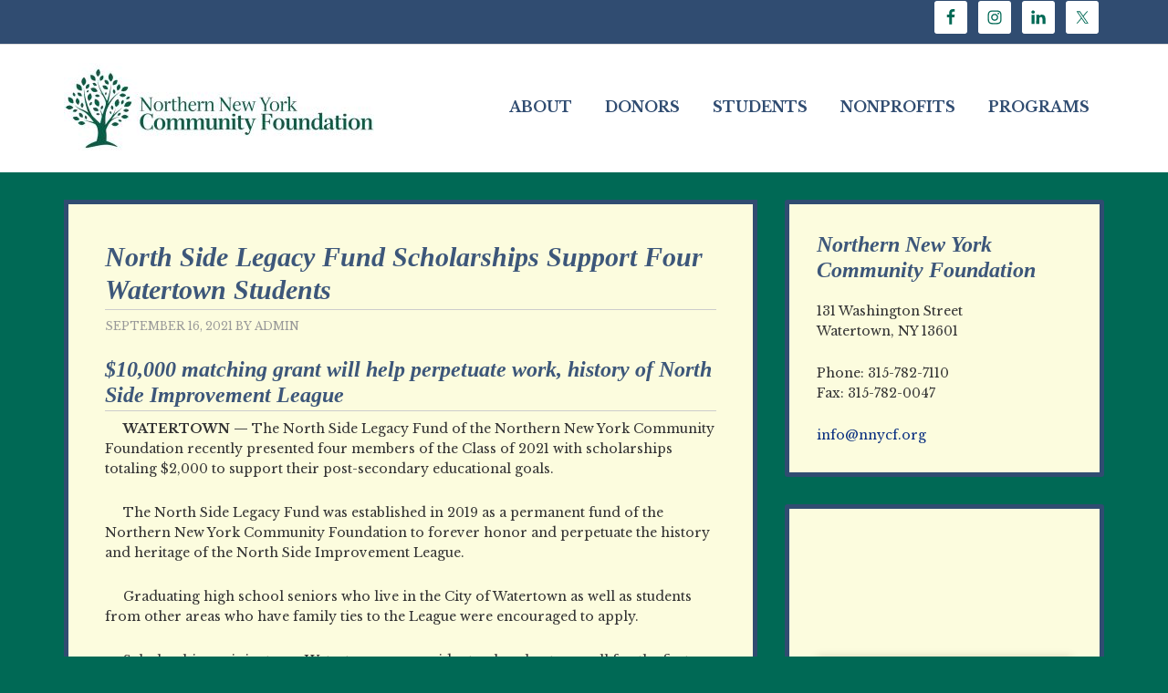

--- FILE ---
content_type: text/html; charset=UTF-8
request_url: https://nnycf.org/north-side-legacy-scholars/
body_size: 100966
content:
<!DOCTYPE html>
<html lang="en-US">
<head >
<meta charset="UTF-8" />
<meta name="viewport" content="width=device-width, initial-scale=1" />
<title>North Side Legacy Fund Scholarships Support Four Watertown Students</title>
<meta name='robots' content='max-image-preview:large' />
	<style>img:is([sizes="auto" i], [sizes^="auto," i]) { contain-intrinsic-size: 3000px 1500px }</style>
	
			<style type="text/css">
				.slide-excerpt { width: 35%; }
				.slide-excerpt { bottom: 0; }
				.slide-excerpt { left: 0; }
				.flexslider { max-width: 1140px; max-height: 775px; }
				.slide-image { max-height: 775px; }
			</style>
			<style type="text/css">
				@media only screen
				and (min-device-width : 320px)
				and (max-device-width : 480px) {
					.slide-excerpt { display: none !important; }
				}
			</style> <link rel='dns-prefetch' href='//fonts.googleapis.com' />
<link rel="alternate" type="application/rss+xml" title="Northern New York Community Foundation &raquo; Feed" href="https://nnycf.org/feed/" />
<link rel="canonical" href="https://nnycf.org/north-side-legacy-scholars/" />
<script type="text/javascript">
/* <![CDATA[ */
window._wpemojiSettings = {"baseUrl":"https:\/\/s.w.org\/images\/core\/emoji\/15.0.3\/72x72\/","ext":".png","svgUrl":"https:\/\/s.w.org\/images\/core\/emoji\/15.0.3\/svg\/","svgExt":".svg","source":{"concatemoji":"https:\/\/nnycf.org\/wp-includes\/js\/wp-emoji-release.min.js?ver=6.7.4"}};
/*! This file is auto-generated */
!function(i,n){var o,s,e;function c(e){try{var t={supportTests:e,timestamp:(new Date).valueOf()};sessionStorage.setItem(o,JSON.stringify(t))}catch(e){}}function p(e,t,n){e.clearRect(0,0,e.canvas.width,e.canvas.height),e.fillText(t,0,0);var t=new Uint32Array(e.getImageData(0,0,e.canvas.width,e.canvas.height).data),r=(e.clearRect(0,0,e.canvas.width,e.canvas.height),e.fillText(n,0,0),new Uint32Array(e.getImageData(0,0,e.canvas.width,e.canvas.height).data));return t.every(function(e,t){return e===r[t]})}function u(e,t,n){switch(t){case"flag":return n(e,"\ud83c\udff3\ufe0f\u200d\u26a7\ufe0f","\ud83c\udff3\ufe0f\u200b\u26a7\ufe0f")?!1:!n(e,"\ud83c\uddfa\ud83c\uddf3","\ud83c\uddfa\u200b\ud83c\uddf3")&&!n(e,"\ud83c\udff4\udb40\udc67\udb40\udc62\udb40\udc65\udb40\udc6e\udb40\udc67\udb40\udc7f","\ud83c\udff4\u200b\udb40\udc67\u200b\udb40\udc62\u200b\udb40\udc65\u200b\udb40\udc6e\u200b\udb40\udc67\u200b\udb40\udc7f");case"emoji":return!n(e,"\ud83d\udc26\u200d\u2b1b","\ud83d\udc26\u200b\u2b1b")}return!1}function f(e,t,n){var r="undefined"!=typeof WorkerGlobalScope&&self instanceof WorkerGlobalScope?new OffscreenCanvas(300,150):i.createElement("canvas"),a=r.getContext("2d",{willReadFrequently:!0}),o=(a.textBaseline="top",a.font="600 32px Arial",{});return e.forEach(function(e){o[e]=t(a,e,n)}),o}function t(e){var t=i.createElement("script");t.src=e,t.defer=!0,i.head.appendChild(t)}"undefined"!=typeof Promise&&(o="wpEmojiSettingsSupports",s=["flag","emoji"],n.supports={everything:!0,everythingExceptFlag:!0},e=new Promise(function(e){i.addEventListener("DOMContentLoaded",e,{once:!0})}),new Promise(function(t){var n=function(){try{var e=JSON.parse(sessionStorage.getItem(o));if("object"==typeof e&&"number"==typeof e.timestamp&&(new Date).valueOf()<e.timestamp+604800&&"object"==typeof e.supportTests)return e.supportTests}catch(e){}return null}();if(!n){if("undefined"!=typeof Worker&&"undefined"!=typeof OffscreenCanvas&&"undefined"!=typeof URL&&URL.createObjectURL&&"undefined"!=typeof Blob)try{var e="postMessage("+f.toString()+"("+[JSON.stringify(s),u.toString(),p.toString()].join(",")+"));",r=new Blob([e],{type:"text/javascript"}),a=new Worker(URL.createObjectURL(r),{name:"wpTestEmojiSupports"});return void(a.onmessage=function(e){c(n=e.data),a.terminate(),t(n)})}catch(e){}c(n=f(s,u,p))}t(n)}).then(function(e){for(var t in e)n.supports[t]=e[t],n.supports.everything=n.supports.everything&&n.supports[t],"flag"!==t&&(n.supports.everythingExceptFlag=n.supports.everythingExceptFlag&&n.supports[t]);n.supports.everythingExceptFlag=n.supports.everythingExceptFlag&&!n.supports.flag,n.DOMReady=!1,n.readyCallback=function(){n.DOMReady=!0}}).then(function(){return e}).then(function(){var e;n.supports.everything||(n.readyCallback(),(e=n.source||{}).concatemoji?t(e.concatemoji):e.wpemoji&&e.twemoji&&(t(e.twemoji),t(e.wpemoji)))}))}((window,document),window._wpemojiSettings);
/* ]]> */
</script>
<link rel='stylesheet' id='outreach-pro-theme-css' href='https://nnycf.org/wp-content/themes/NNYCF/style.css?ver=1740147455' type='text/css' media='all' />
<style id='wp-emoji-styles-inline-css' type='text/css'>

	img.wp-smiley, img.emoji {
		display: inline !important;
		border: none !important;
		box-shadow: none !important;
		height: 1em !important;
		width: 1em !important;
		margin: 0 0.07em !important;
		vertical-align: -0.1em !important;
		background: none !important;
		padding: 0 !important;
	}
</style>
<link rel='stylesheet' id='wp-block-library-css' href='https://nnycf.org/wp-includes/css/dist/block-library/style.min.css?ver=6.7.4' type='text/css' media='all' />
<style id='classic-theme-styles-inline-css' type='text/css'>
/*! This file is auto-generated */
.wp-block-button__link{color:#fff;background-color:#32373c;border-radius:9999px;box-shadow:none;text-decoration:none;padding:calc(.667em + 2px) calc(1.333em + 2px);font-size:1.125em}.wp-block-file__button{background:#32373c;color:#fff;text-decoration:none}
</style>
<style id='global-styles-inline-css' type='text/css'>
:root{--wp--preset--aspect-ratio--square: 1;--wp--preset--aspect-ratio--4-3: 4/3;--wp--preset--aspect-ratio--3-4: 3/4;--wp--preset--aspect-ratio--3-2: 3/2;--wp--preset--aspect-ratio--2-3: 2/3;--wp--preset--aspect-ratio--16-9: 16/9;--wp--preset--aspect-ratio--9-16: 9/16;--wp--preset--color--black: #000000;--wp--preset--color--cyan-bluish-gray: #abb8c3;--wp--preset--color--white: #ffffff;--wp--preset--color--pale-pink: #f78da7;--wp--preset--color--vivid-red: #cf2e2e;--wp--preset--color--luminous-vivid-orange: #ff6900;--wp--preset--color--luminous-vivid-amber: #fcb900;--wp--preset--color--light-green-cyan: #7bdcb5;--wp--preset--color--vivid-green-cyan: #00d084;--wp--preset--color--pale-cyan-blue: #8ed1fc;--wp--preset--color--vivid-cyan-blue: #0693e3;--wp--preset--color--vivid-purple: #9b51e0;--wp--preset--gradient--vivid-cyan-blue-to-vivid-purple: linear-gradient(135deg,rgba(6,147,227,1) 0%,rgb(155,81,224) 100%);--wp--preset--gradient--light-green-cyan-to-vivid-green-cyan: linear-gradient(135deg,rgb(122,220,180) 0%,rgb(0,208,130) 100%);--wp--preset--gradient--luminous-vivid-amber-to-luminous-vivid-orange: linear-gradient(135deg,rgba(252,185,0,1) 0%,rgba(255,105,0,1) 100%);--wp--preset--gradient--luminous-vivid-orange-to-vivid-red: linear-gradient(135deg,rgba(255,105,0,1) 0%,rgb(207,46,46) 100%);--wp--preset--gradient--very-light-gray-to-cyan-bluish-gray: linear-gradient(135deg,rgb(238,238,238) 0%,rgb(169,184,195) 100%);--wp--preset--gradient--cool-to-warm-spectrum: linear-gradient(135deg,rgb(74,234,220) 0%,rgb(151,120,209) 20%,rgb(207,42,186) 40%,rgb(238,44,130) 60%,rgb(251,105,98) 80%,rgb(254,248,76) 100%);--wp--preset--gradient--blush-light-purple: linear-gradient(135deg,rgb(255,206,236) 0%,rgb(152,150,240) 100%);--wp--preset--gradient--blush-bordeaux: linear-gradient(135deg,rgb(254,205,165) 0%,rgb(254,45,45) 50%,rgb(107,0,62) 100%);--wp--preset--gradient--luminous-dusk: linear-gradient(135deg,rgb(255,203,112) 0%,rgb(199,81,192) 50%,rgb(65,88,208) 100%);--wp--preset--gradient--pale-ocean: linear-gradient(135deg,rgb(255,245,203) 0%,rgb(182,227,212) 50%,rgb(51,167,181) 100%);--wp--preset--gradient--electric-grass: linear-gradient(135deg,rgb(202,248,128) 0%,rgb(113,206,126) 100%);--wp--preset--gradient--midnight: linear-gradient(135deg,rgb(2,3,129) 0%,rgb(40,116,252) 100%);--wp--preset--font-size--small: 13px;--wp--preset--font-size--medium: 20px;--wp--preset--font-size--large: 36px;--wp--preset--font-size--x-large: 42px;--wp--preset--spacing--20: 0.44rem;--wp--preset--spacing--30: 0.67rem;--wp--preset--spacing--40: 1rem;--wp--preset--spacing--50: 1.5rem;--wp--preset--spacing--60: 2.25rem;--wp--preset--spacing--70: 3.38rem;--wp--preset--spacing--80: 5.06rem;--wp--preset--shadow--natural: 6px 6px 9px rgba(0, 0, 0, 0.2);--wp--preset--shadow--deep: 12px 12px 50px rgba(0, 0, 0, 0.4);--wp--preset--shadow--sharp: 6px 6px 0px rgba(0, 0, 0, 0.2);--wp--preset--shadow--outlined: 6px 6px 0px -3px rgba(255, 255, 255, 1), 6px 6px rgba(0, 0, 0, 1);--wp--preset--shadow--crisp: 6px 6px 0px rgba(0, 0, 0, 1);}:where(.is-layout-flex){gap: 0.5em;}:where(.is-layout-grid){gap: 0.5em;}body .is-layout-flex{display: flex;}.is-layout-flex{flex-wrap: wrap;align-items: center;}.is-layout-flex > :is(*, div){margin: 0;}body .is-layout-grid{display: grid;}.is-layout-grid > :is(*, div){margin: 0;}:where(.wp-block-columns.is-layout-flex){gap: 2em;}:where(.wp-block-columns.is-layout-grid){gap: 2em;}:where(.wp-block-post-template.is-layout-flex){gap: 1.25em;}:where(.wp-block-post-template.is-layout-grid){gap: 1.25em;}.has-black-color{color: var(--wp--preset--color--black) !important;}.has-cyan-bluish-gray-color{color: var(--wp--preset--color--cyan-bluish-gray) !important;}.has-white-color{color: var(--wp--preset--color--white) !important;}.has-pale-pink-color{color: var(--wp--preset--color--pale-pink) !important;}.has-vivid-red-color{color: var(--wp--preset--color--vivid-red) !important;}.has-luminous-vivid-orange-color{color: var(--wp--preset--color--luminous-vivid-orange) !important;}.has-luminous-vivid-amber-color{color: var(--wp--preset--color--luminous-vivid-amber) !important;}.has-light-green-cyan-color{color: var(--wp--preset--color--light-green-cyan) !important;}.has-vivid-green-cyan-color{color: var(--wp--preset--color--vivid-green-cyan) !important;}.has-pale-cyan-blue-color{color: var(--wp--preset--color--pale-cyan-blue) !important;}.has-vivid-cyan-blue-color{color: var(--wp--preset--color--vivid-cyan-blue) !important;}.has-vivid-purple-color{color: var(--wp--preset--color--vivid-purple) !important;}.has-black-background-color{background-color: var(--wp--preset--color--black) !important;}.has-cyan-bluish-gray-background-color{background-color: var(--wp--preset--color--cyan-bluish-gray) !important;}.has-white-background-color{background-color: var(--wp--preset--color--white) !important;}.has-pale-pink-background-color{background-color: var(--wp--preset--color--pale-pink) !important;}.has-vivid-red-background-color{background-color: var(--wp--preset--color--vivid-red) !important;}.has-luminous-vivid-orange-background-color{background-color: var(--wp--preset--color--luminous-vivid-orange) !important;}.has-luminous-vivid-amber-background-color{background-color: var(--wp--preset--color--luminous-vivid-amber) !important;}.has-light-green-cyan-background-color{background-color: var(--wp--preset--color--light-green-cyan) !important;}.has-vivid-green-cyan-background-color{background-color: var(--wp--preset--color--vivid-green-cyan) !important;}.has-pale-cyan-blue-background-color{background-color: var(--wp--preset--color--pale-cyan-blue) !important;}.has-vivid-cyan-blue-background-color{background-color: var(--wp--preset--color--vivid-cyan-blue) !important;}.has-vivid-purple-background-color{background-color: var(--wp--preset--color--vivid-purple) !important;}.has-black-border-color{border-color: var(--wp--preset--color--black) !important;}.has-cyan-bluish-gray-border-color{border-color: var(--wp--preset--color--cyan-bluish-gray) !important;}.has-white-border-color{border-color: var(--wp--preset--color--white) !important;}.has-pale-pink-border-color{border-color: var(--wp--preset--color--pale-pink) !important;}.has-vivid-red-border-color{border-color: var(--wp--preset--color--vivid-red) !important;}.has-luminous-vivid-orange-border-color{border-color: var(--wp--preset--color--luminous-vivid-orange) !important;}.has-luminous-vivid-amber-border-color{border-color: var(--wp--preset--color--luminous-vivid-amber) !important;}.has-light-green-cyan-border-color{border-color: var(--wp--preset--color--light-green-cyan) !important;}.has-vivid-green-cyan-border-color{border-color: var(--wp--preset--color--vivid-green-cyan) !important;}.has-pale-cyan-blue-border-color{border-color: var(--wp--preset--color--pale-cyan-blue) !important;}.has-vivid-cyan-blue-border-color{border-color: var(--wp--preset--color--vivid-cyan-blue) !important;}.has-vivid-purple-border-color{border-color: var(--wp--preset--color--vivid-purple) !important;}.has-vivid-cyan-blue-to-vivid-purple-gradient-background{background: var(--wp--preset--gradient--vivid-cyan-blue-to-vivid-purple) !important;}.has-light-green-cyan-to-vivid-green-cyan-gradient-background{background: var(--wp--preset--gradient--light-green-cyan-to-vivid-green-cyan) !important;}.has-luminous-vivid-amber-to-luminous-vivid-orange-gradient-background{background: var(--wp--preset--gradient--luminous-vivid-amber-to-luminous-vivid-orange) !important;}.has-luminous-vivid-orange-to-vivid-red-gradient-background{background: var(--wp--preset--gradient--luminous-vivid-orange-to-vivid-red) !important;}.has-very-light-gray-to-cyan-bluish-gray-gradient-background{background: var(--wp--preset--gradient--very-light-gray-to-cyan-bluish-gray) !important;}.has-cool-to-warm-spectrum-gradient-background{background: var(--wp--preset--gradient--cool-to-warm-spectrum) !important;}.has-blush-light-purple-gradient-background{background: var(--wp--preset--gradient--blush-light-purple) !important;}.has-blush-bordeaux-gradient-background{background: var(--wp--preset--gradient--blush-bordeaux) !important;}.has-luminous-dusk-gradient-background{background: var(--wp--preset--gradient--luminous-dusk) !important;}.has-pale-ocean-gradient-background{background: var(--wp--preset--gradient--pale-ocean) !important;}.has-electric-grass-gradient-background{background: var(--wp--preset--gradient--electric-grass) !important;}.has-midnight-gradient-background{background: var(--wp--preset--gradient--midnight) !important;}.has-small-font-size{font-size: var(--wp--preset--font-size--small) !important;}.has-medium-font-size{font-size: var(--wp--preset--font-size--medium) !important;}.has-large-font-size{font-size: var(--wp--preset--font-size--large) !important;}.has-x-large-font-size{font-size: var(--wp--preset--font-size--x-large) !important;}
:where(.wp-block-post-template.is-layout-flex){gap: 1.25em;}:where(.wp-block-post-template.is-layout-grid){gap: 1.25em;}
:where(.wp-block-columns.is-layout-flex){gap: 2em;}:where(.wp-block-columns.is-layout-grid){gap: 2em;}
:root :where(.wp-block-pullquote){font-size: 1.5em;line-height: 1.6;}
</style>
<link rel='stylesheet' id='collapscore-css-css' href='https://nnycf.org/wp-content/plugins/jquery-collapse-o-matic/css/core_style.css?ver=1.0' type='text/css' media='all' />
<link rel='stylesheet' id='collapseomatic-css-css' href='https://nnycf.org/wp-content/plugins/jquery-collapse-o-matic/css/light_style.css?ver=1.6' type='text/css' media='all' />
<link rel='stylesheet' id='bg-shce-genericons-css' href='https://nnycf.org/wp-content/plugins/show-hidecollapse-expand/assets/css/genericons/genericons.css?ver=6.7.4' type='text/css' media='all' />
<link rel='stylesheet' id='bg-show-hide-css' href='https://nnycf.org/wp-content/plugins/show-hidecollapse-expand/assets/css/bg-show-hide.css?ver=6.7.4' type='text/css' media='all' />
<link rel='stylesheet' id='ce_responsive-css' href='https://nnycf.org/wp-content/plugins/simple-embed-code/css/video-container.min.css?ver=2.5.1' type='text/css' media='all' />
<link rel='stylesheet' id='cff-css' href='https://nnycf.org/wp-content/plugins/custom-facebook-feed-pro/assets/css/cff-style.min.css?ver=4.3.3' type='text/css' media='all' />
<link rel='stylesheet' id='dashicons-css' href='https://nnycf.org/wp-includes/css/dashicons.min.css?ver=6.7.4' type='text/css' media='all' />
<link rel='stylesheet' id='google-fonts-css' href='//fonts.googleapis.com/css?family=Libre+Baskerville%3A400%2C700&#038;ver=3.1' type='text/css' media='all' />
<link rel='stylesheet' id='simple-social-icons-font-css' href='https://nnycf.org/wp-content/plugins/simple-social-icons/css/style.css?ver=3.0.2' type='text/css' media='all' />
<link rel='stylesheet' id='tablepress-default-css' href='https://nnycf.org/wp-content/plugins/tablepress/css/build/default.css?ver=3.0.4' type='text/css' media='all' />
<link rel='stylesheet' id='slider_styles-css' href='https://nnycf.org/wp-content/plugins/genesis-responsive-slider/assets/style.css?ver=1.0.1' type='text/css' media='all' />
<script type="text/javascript" src="https://nnycf.org/wp-includes/js/jquery/jquery.min.js?ver=3.7.1" id="jquery-core-js"></script>
<script type="text/javascript" src="https://nnycf.org/wp-includes/js/jquery/jquery-migrate.min.js?ver=3.4.1" id="jquery-migrate-js"></script>
<script type="text/javascript" src="https://nnycf.org/wp-content/themes/NNYCF/js/responsive-menu.js?ver=1740147455" id="outreach-responsive-menu-js"></script>
<link rel="https://api.w.org/" href="https://nnycf.org/wp-json/" /><link rel="alternate" title="JSON" type="application/json" href="https://nnycf.org/wp-json/wp/v2/posts/4258" /><link rel="EditURI" type="application/rsd+xml" title="RSD" href="https://nnycf.org/xmlrpc.php?rsd" />
<link rel="alternate" title="oEmbed (JSON)" type="application/json+oembed" href="https://nnycf.org/wp-json/oembed/1.0/embed?url=https%3A%2F%2Fnnycf.org%2Fnorth-side-legacy-scholars%2F" />
<link rel="alternate" title="oEmbed (XML)" type="text/xml+oembed" href="https://nnycf.org/wp-json/oembed/1.0/embed?url=https%3A%2F%2Fnnycf.org%2Fnorth-side-legacy-scholars%2F&#038;format=xml" />
<!-- Custom Facebook Feed JS vars -->
<script type="text/javascript">
var cffsiteurl = "https://nnycf.org/wp-content/plugins";
var cffajaxurl = "https://nnycf.org/wp-admin/admin-ajax.php";


var cfflinkhashtags = "true";
</script>
<link rel="pingback" href="https://nnycf.org/xmlrpc.php" />
<script>
  (function(i,s,o,g,r,a,m){i['GoogleAnalyticsObject']=r;i[r]=i[r]||function(){
  (i[r].q=i[r].q||[]).push(arguments)},i[r].l=1*new Date();a=s.createElement(o),
  m=s.getElementsByTagName(o)[0];a.async=1;a.src=g;m.parentNode.insertBefore(a,m)
  })(window,document,'script','//www.google-analytics.com/analytics.js','ga');

  ga('create', 'UA-7175905-34', 'auto');
  ga('send', 'pageview');

</script>


<!-- Google tag (gtag.js) -->
<script async src="https://www.googletagmanager.com/gtag/js?id=G-0HQQFN074E"></script>
<script>
  window.dataLayer = window.dataLayer || [];
  function gtag(){dataLayer.push(arguments);}
  gtag('js', new Date());

  gtag('config', 'G-0HQQFN074E');
</script>
<style type="text/css">.site-title a { background: url(https://nnycf.org/wp-content/uploads/2021/05/cropped-NNYCF_logo_header-2.jpg) no-repeat !important; }</style>
<link rel="icon" href="https://nnycf.org/wp-content/uploads/2019/01/cropped-NNYCF_Social_Tree_012019-32x32.jpg" sizes="32x32" />
<link rel="icon" href="https://nnycf.org/wp-content/uploads/2019/01/cropped-NNYCF_Social_Tree_012019-192x192.jpg" sizes="192x192" />
<link rel="apple-touch-icon" href="https://nnycf.org/wp-content/uploads/2019/01/cropped-NNYCF_Social_Tree_012019-180x180.jpg" />
<meta name="msapplication-TileImage" content="https://nnycf.org/wp-content/uploads/2019/01/cropped-NNYCF_Social_Tree_012019-270x270.jpg" />
</head>
<body data-rsssl=1 class="post-template-default single single-post postid-4258 single-format-standard custom-header header-image content-sidebar genesis-breadcrumbs-hidden genesis-footer-widgets-hidden outreach-pro-blue" itemscope itemtype="https://schema.org/WebPage"><div class="site-container"><div class="utility-bar"><div class="wrap"><div class="utility-bar-right"><section id="simple-social-icons-2" class="widget simple-social-icons"><div class="widget-wrap"><ul class="alignright"><li class="ssi-facebook"><a href="https://www.facebook.com/nnycf" target="_blank" rel="noopener noreferrer"><svg role="img" class="social-facebook" aria-labelledby="social-facebook-2"><title id="social-facebook-2">Facebook</title><use xlink:href="https://nnycf.org/wp-content/plugins/simple-social-icons/symbol-defs.svg#social-facebook"></use></svg></a></li><li class="ssi-instagram"><a href="https://www.instagram.com/nnycommunityfoundation/" target="_blank" rel="noopener noreferrer"><svg role="img" class="social-instagram" aria-labelledby="social-instagram-2"><title id="social-instagram-2">Instagram</title><use xlink:href="https://nnycf.org/wp-content/plugins/simple-social-icons/symbol-defs.svg#social-instagram"></use></svg></a></li><li class="ssi-linkedin"><a href="https://www.linkedin.com/company/nnycf/" target="_blank" rel="noopener noreferrer"><svg role="img" class="social-linkedin" aria-labelledby="social-linkedin-2"><title id="social-linkedin-2">LinkedIn</title><use xlink:href="https://nnycf.org/wp-content/plugins/simple-social-icons/symbol-defs.svg#social-linkedin"></use></svg></a></li><li class="ssi-twitter"><a href="https://twitter.com/nnycf" target="_blank" rel="noopener noreferrer"><svg role="img" class="social-twitter" aria-labelledby="social-twitter-2"><title id="social-twitter-2">Twitter</title><use xlink:href="https://nnycf.org/wp-content/plugins/simple-social-icons/symbol-defs.svg#social-twitter"></use></svg></a></li></ul></div></section>
</div></div></div><header class="site-header" itemscope itemtype="https://schema.org/WPHeader"><div class="wrap"><div class="title-area"><p class="site-title" itemprop="headline"><a href="https://nnycf.org/">Northern New York Community Foundation</a></p><p class="site-description" itemprop="description">Northern New York Community Foundation</p></div><div class="widget-area header-widget-area"><section id="nav_menu-2" class="widget widget_nav_menu"><div class="widget-wrap"><nav class="nav-header" itemscope itemtype="https://schema.org/SiteNavigationElement"><ul id="menu-primary" class="menu genesis-nav-menu"><li id="menu-item-124" class="menu-item menu-item-type-custom menu-item-object-custom menu-item-has-children menu-item-124"><a href="https://www.nnycf.org/about-us/board-of-directors/" itemprop="url"><span itemprop="name">About</span></a>
<ul class="sub-menu">
	<li id="menu-item-12" class="menu-item menu-item-type-post_type menu-item-object-page menu-item-12"><a href="https://nnycf.org/about-us/board-of-directors/" itemprop="url"><span itemprop="name">Board of Directors</span></a></li>
	<li id="menu-item-13" class="menu-item menu-item-type-post_type menu-item-object-page menu-item-13"><a href="https://nnycf.org/about-us/staff/" itemprop="url"><span itemprop="name">Staff</span></a></li>
	<li id="menu-item-21" class="menu-item menu-item-type-post_type menu-item-object-page menu-item-21"><a href="https://nnycf.org/contact/" itemprop="url"><span itemprop="name">Contact</span></a></li>
	<li id="menu-item-1719" class="menu-item menu-item-type-post_type menu-item-object-page menu-item-1719"><a href="https://nnycf.org/about/employment/" itemprop="url"><span itemprop="name">Employment</span></a></li>
	<li id="menu-item-2059" class="menu-item menu-item-type-post_type menu-item-object-page menu-item-2059"><a href="https://nnycf.org/philanthropy-center/" itemprop="url"><span itemprop="name">Philanthropy Center</span></a></li>
	<li id="menu-item-15" class="menu-item menu-item-type-post_type menu-item-object-page menu-item-15"><a href="https://nnycf.org/about-us/milestones/" itemprop="url"><span itemprop="name">Milestones</span></a></li>
	<li id="menu-item-5386" class="menu-item menu-item-type-post_type menu-item-object-page menu-item-has-children menu-item-5386"><a href="https://nnycf.org/media/" itemprop="url"><span itemprop="name">News &#038; Media</span></a>
	<ul class="sub-menu">
		<li id="menu-item-130" class="menu-item menu-item-type-taxonomy menu-item-object-category current-post-ancestor current-menu-parent current-post-parent menu-item-130"><a href="https://nnycf.org/category/recent-news/" itemprop="url"><span itemprop="name">Recent News</span></a></li>
		<li id="menu-item-129" class="menu-item menu-item-type-post_type menu-item-object-page menu-item-129"><a href="https://nnycf.org/about-us/news-archive/" itemprop="url"><span itemprop="name">News Archive</span></a></li>
		<li id="menu-item-16" class="menu-item menu-item-type-post_type menu-item-object-page menu-item-16"><a href="https://nnycf.org/about-us/publications/" itemprop="url"><span itemprop="name">Publications</span></a></li>
		<li id="menu-item-656" class="menu-item menu-item-type-post_type menu-item-object-page menu-item-656"><a href="https://nnycf.org/northern-new-york-community-podcast/" itemprop="url"><span itemprop="name">Northern New York Community Podcast</span></a></li>
	</ul>
</li>
</ul>
</li>
<li id="menu-item-24" class="menu-item menu-item-type-post_type menu-item-object-page menu-item-has-children menu-item-24"><a href="https://nnycf.org/giving/" itemprop="url"><span itemprop="name">Donors</span></a>
<ul class="sub-menu">
	<li id="menu-item-118" class="menu-item menu-item-type-post_type menu-item-object-page menu-item-118"><a href="https://nnycf.org/giving/donate-online/" itemprop="url"><span itemprop="name">Donate Online</span></a></li>
	<li id="menu-item-63" class="menu-item menu-item-type-post_type menu-item-object-page menu-item-63"><a href="https://nnycf.org/giving/gift-information-at-a-glance/" itemprop="url"><span itemprop="name">Gift Information “At A Glance”</span></a></li>
	<li id="menu-item-62" class="menu-item menu-item-type-post_type menu-item-object-page menu-item-62"><a href="https://nnycf.org/giving/making-a-gift/" itemprop="url"><span itemprop="name">Making A Gift</span></a></li>
	<li id="menu-item-66" class="menu-item menu-item-type-post_type menu-item-object-page menu-item-66"><a href="https://nnycf.org/giving/top-10-things-you-can-do-to-lal/" itemprop="url"><span itemprop="name">Top 10 Things You Can Do To Leave A Legacy</span></a></li>
	<li id="menu-item-64" class="menu-item menu-item-type-post_type menu-item-object-page menu-item-64"><a href="https://nnycf.org/giving/nnycf-vs-a-private-foundation/" itemprop="url"><span itemprop="name">NNYCF vs. A Private Foundation</span></a></li>
	<li id="menu-item-67" class="menu-item menu-item-type-post_type menu-item-object-page menu-item-67"><a href="https://nnycf.org/giving/faqs/" itemprop="url"><span itemprop="name">FAQs</span></a></li>
	<li id="menu-item-14" class="menu-item menu-item-type-post_type menu-item-object-page menu-item-14"><a href="https://nnycf.org/about-us/investment-performance/" itemprop="url"><span itemprop="name">Investment Performance</span></a></li>
</ul>
</li>
<li id="menu-item-22" class="menu-item menu-item-type-post_type menu-item-object-page menu-item-has-children menu-item-22"><a href="https://nnycf.org/scholarships/" itemprop="url"><span itemprop="name">Students</span></a>
<ul class="sub-menu">
	<li id="menu-item-72" class="menu-item menu-item-type-post_type menu-item-object-page menu-item-72"><a href="https://nnycf.org/scholarships/scholarship-overview/" itemprop="url"><span itemprop="name">Scholarship Overview</span></a></li>
	<li id="menu-item-73" class="menu-item menu-item-type-post_type menu-item-object-page menu-item-73"><a href="https://nnycf.org/scholarships/applications/" itemprop="url"><span itemprop="name">Applications</span></a></li>
	<li id="menu-item-74" class="menu-item menu-item-type-post_type menu-item-object-page menu-item-74"><a href="https://nnycf.org/scholarships/scholarships-available/" itemprop="url"><span itemprop="name">Scholarships Available</span></a></li>
	<li id="menu-item-7397" class="menu-item menu-item-type-post_type menu-item-object-page menu-item-7397"><a href="https://nnycf.org/scholarships/next-step/" itemprop="url"><span itemprop="name">Next Step Education Program</span></a></li>
</ul>
</li>
<li id="menu-item-23" class="menu-item menu-item-type-post_type menu-item-object-page menu-item-has-children menu-item-23"><a href="https://nnycf.org/grants/" itemprop="url"><span itemprop="name">Nonprofits</span></a>
<ul class="sub-menu">
	<li id="menu-item-69" class="menu-item menu-item-type-post_type menu-item-object-page menu-item-69"><a href="https://nnycf.org/grants/grant-information/" itemprop="url"><span itemprop="name">Apply for a Grant</span></a></li>
	<li id="menu-item-2204" class="menu-item menu-item-type-post_type menu-item-object-page menu-item-2204"><a href="https://nnycf.org/grants/grant-opportunities/" itemprop="url"><span itemprop="name">2026 Grant Opportunities</span></a></li>
	<li id="menu-item-6043" class="menu-item menu-item-type-post_type menu-item-object-page menu-item-6043"><a href="https://nnycf.org/nonprofit-partners/" itemprop="url"><span itemprop="name">Nonprofit Partners</span></a></li>
	<li id="menu-item-4764" class="menu-item menu-item-type-post_type menu-item-object-page menu-item-4764"><a href="https://nnycf.org/partner-resources/" itemprop="url"><span itemprop="name">Partner &#038; Grantee Resources</span></a></li>
	<li id="menu-item-71" class="menu-item menu-item-type-post_type menu-item-object-page menu-item-71"><a href="https://nnycf.org/grants/recent-grant-recipients/" itemprop="url"><span itemprop="name">Recent Grant Recipients</span></a></li>
	<li id="menu-item-6982" class="menu-item menu-item-type-post_type menu-item-object-page menu-item-6982"><a href="https://nnycf.org/grants/glenwood-campaign/" itemprop="url"><span itemprop="name">Glenwood Cemetery Revitalization Campaign</span></a></li>
	<li id="menu-item-7246" class="menu-item menu-item-type-post_type menu-item-object-page menu-item-7246"><a href="https://nnycf.org/cfc-charitable-fund/" itemprop="url"><span itemprop="name">CAR-FRESHNER Corporation Charitable Fund</span></a></li>
</ul>
</li>
<li id="menu-item-5365" class="menu-item menu-item-type-post_type menu-item-object-page menu-item-has-children menu-item-5365"><a href="https://nnycf.org/programs/" itemprop="url"><span itemprop="name">Programs</span></a>
<ul class="sub-menu">
	<li id="menu-item-808" class="menu-item menu-item-type-post_type menu-item-object-page menu-item-808"><a href="https://nnycf.org/givingchallenge/" itemprop="url"><span itemprop="name">Community Spirit Youth Giving Challenge</span></a></li>
	<li id="menu-item-4024" class="menu-item menu-item-type-post_type menu-item-object-page menu-item-4024"><a href="https://nnycf.org/youth-philanthropy-council/" itemprop="url"><span itemprop="name">Youth Philanthropy Council</span></a></li>
	<li id="menu-item-5373" class="menu-item menu-item-type-post_type menu-item-object-page menu-item-5373"><a href="https://nnycf.org/programs/lead/" itemprop="url"><span itemprop="name">LEAD Council</span></a></li>
</ul>
</li>
</ul></nav></div></section>
</div></div></header><div class="site-inner"><div class="wrap"><div class="content-sidebar-wrap"><main class="content"><article class="post-4258 post type-post status-publish format-standard category-recent-news entry" aria-label="North Side Legacy Fund Scholarships Support Four Watertown Students" itemscope itemtype="https://schema.org/CreativeWork"><header class="entry-header"><h1 class="entry-title" itemprop="headline">North Side Legacy Fund Scholarships Support Four Watertown Students</h1>
<p class="entry-meta"><time class="entry-time" itemprop="datePublished" datetime="2021-09-16T18:21:20+00:00">September 16, 2021</time> By <span class="entry-author" itemprop="author" itemscope itemtype="https://schema.org/Person"><a href="https://nnycf.org/author/admin/" class="entry-author-link" rel="author" itemprop="url"><span class="entry-author-name" itemprop="name">admin</span></a></span>  </p></header><div class="entry-content" itemprop="text"><h3 class="p2"><span class="s2"><i>$10,000 matching grant will help perpetuate work, history of North Side Improvement League</i></span></h3>
<p class="p3"><span class="Apple-converted-space">     </span><b>WATERTOWN — </b>The North Side Legacy Fund of the Northern New York Community Foundation recently presented four members of the Class of 2021 with scholarships totaling $2,000 to support their post-secondary educational goals.</p>
<p class="p3"><span class="Apple-converted-space">     </span>The North Side Legacy Fund was established in 2019 as a permanent fund of the Northern New York Community Foundation to forever honor and perpetuate the history and heritage of the North Side Improvement League.</p>
<p><span id="more-4258"></span></p>
<p class="p3"><span class="Apple-converted-space">     </span>Graduating high school seniors who live in the City of Watertown as well as students from other areas who have family ties to the League were encouraged to apply.<span class="Apple-converted-space"> </span></p>
<p class="p3"><span class="Apple-converted-space">     </span>Scholarship recipients are Watertown-area residents who plan to enroll for the first time this fall as full-time undergraduate freshman students. Recipients of this one-year award each received $500 and were selected based on combined test scores, cumulative high school GPA, rank in class, personal data, essay scores, and applicant appraisals.</p>
<p class="p3"><span class="Apple-converted-space">     </span>“We are grateful to have a permanent home for the heritage, history and service of the North Side Improvement League. It is doing exactly what was envisioned,” said Rande Richardson, Community Foundation executive director. “In this meaningful way, not only do we see the League’s work perpetuated, we are finding that for those for whom the north side has special meaning have joined to help grow this permanent fund. We are hopeful to be able to meet the match by the end of the year.”</p>
<figure id="attachment_4256" aria-describedby="caption-attachment-4256" style="width: 1024px" class="wp-caption aligncenter"><img decoding="async" class="wp-image-4256 size-large" src="https://www.nnycf.org/wp-content/uploads/2021/09/NNYCF_NorthSideLegacyScholars_091621-e1631816429646-1024x723.jpg" alt="" width="1024" height="723" srcset="https://nnycf.org/wp-content/uploads/2021/09/NNYCF_NorthSideLegacyScholars_091621-e1631816429646-1024x723.jpg 1024w, https://nnycf.org/wp-content/uploads/2021/09/NNYCF_NorthSideLegacyScholars_091621-e1631816429646-300x212.jpg 300w, https://nnycf.org/wp-content/uploads/2021/09/NNYCF_NorthSideLegacyScholars_091621-e1631816429646-768x542.jpg 768w, https://nnycf.org/wp-content/uploads/2021/09/NNYCF_NorthSideLegacyScholars_091621-e1631816429646-1536x1084.jpg 1536w, https://nnycf.org/wp-content/uploads/2021/09/NNYCF_NorthSideLegacyScholars_091621-e1631816429646.jpg 1543w" sizes="(max-width: 1024px) 100vw, 1024px" /><figcaption id="caption-attachment-4256" class="wp-caption-text">From left: North Side Legacy Scholarship recipient Tadd Ledoux, Immaculate Heart Central graduate; William Parody, North Side Legacy Fund Advisory Committee member and past League president; scholarship recipient Maria Netto, Watertown High School graduate; Laurie Koelmel, Advisory Committee member; scholarship recipient Madison White, Watertown High School graduate; Terri Mallette, Advisory Committee member; scholarship recipient Dawson DeLine, Watertown High School graduate; and Jacob Johnson, Advisory Committee member.</figcaption></figure>
<p class="p3"><span class="Apple-converted-space">     </span>Class of 2021 North Side Legacy Scholarship recipients are:</p>
<ul>
<li class="p3"><span class="Apple-converted-space">     </span><b>Dawson DeLine</b>, Watertown High School, Jefferson Community College, engineering science and mathematics; son of Toni and Tim DeLine</li>
<li class="p3"><b><span class="Apple-converted-space">     </span>Tadd Ledoux</b>, Immaculate Heart Central, St. Lawrence University, Canton, English and creative writing; son of Tricia and Michael Ledoux</li>
<li class="p3"><b><span class="Apple-converted-space">     </span>Maria Netto</b>, Watertown High School, SUNY Geneseo, economics; daughter of Jacqueline and Richard Netto</li>
<li class="p3"><b><span class="Apple-converted-space">     </span>Madison White</b>, Watertown High School, SUNY Geneseo, elementary education; daughter of Michele and Jason White</li>
</ul>
<p class="p3"><span class="Apple-converted-space">    </span>The North Side Legacy Fund also supports nonprofit organizations that serve Watertown residents. In 2020, the fund awarded grant support to four organizations totaling $2,000, including: Community Action Planning Council, Disabled Persons Action Organization, North Watertown Cemetery Association, and Watertown Urban Mission.</p>
<p class="p3"><span class="Apple-converted-space">    </span>The North Side Improvement League’s rich history and legacy of civic involvement and community betterment that spanned more than a century continues through the North Side Legacy Fund. The Community Foundation is pleased to offer a $10,000 matching grant that will double all gifts made to the fund. To help build the fund, gifts can be made to the <b>Northern New York Community Foundation</b>, <b>ATTN: North Side Legacy Fund, 131 Washington St., Watertown, NY 13601</b>, or through secure online giving at <a href="https://www.nnycf.org"><b>nnycf.org</b></a>.</p>
<p class="p3"><span class="Apple-converted-space">    </span>Members of the North Side Legacy Fund Advisory Committee include Sylvia Buduson, Allison Crossman, Michael Dupee, Jacob Johnson, Laurie Koelmel, Terri Mallette, Bill and Pat Parody, and Terry Williams.</p>
<p class="p5"><b>About the Northern New York Community Foundation</b></p>
<p class="p3"><span class="s5"><span class="Apple-converted-space">     </span>Since 1929, the Northern New York Community Foundation has invested in improving and enriching </span>the quality of life for all in communities across Jefferson, Lewis, and St. Lawrence counties.</p>
<p class="p3"><span class="Apple-converted-space">     </span>Through partnerships with businesses and organizations, charitable foundations, and generous families and individual donors, the Community Foundation awards grants and scholarships from an endowment and collection of funds that benefit the region. Its commitment to donors helps individuals achieve their charitable objectives now and for generations to come by preserving and honoring legacies of community philanthropy while inspiring others.</p>
<p class="p3"><span class="Apple-converted-space">     </span><span class="s2">The Community Foundation is a resource for local charitable organizations, donors, professional advisors, and nonprofit organizations. It also works to bring people together at its permanent home in the Northern New York Philanthropy Center to discuss challenges our communities face and find creative solutions that strengthen the region and make it a great place to live, work, and play.</span></p>
</div><footer class="entry-footer"><p class="entry-meta"><span class="entry-categories">Filed Under: <a href="https://nnycf.org/category/recent-news/" rel="category tag">Recent News</a></span> </p></footer></article></main><aside class="sidebar sidebar-primary widget-area" role="complementary" aria-label="Primary Sidebar" itemscope itemtype="https://schema.org/WPSideBar"><section id="text-4" class="widget widget_text"><div class="widget-wrap"><h4 class="widget-title widgettitle">Northern New York Community Foundation</h4>
			<div class="textwidget"><p>131 Washington Street<br />
Watertown, NY 13601</p>
<p>Phone: 315-782-7110<br />
Fax: 315-782-0047</p>
<p><a href="mailto:info@nnycf.org">info@nnycf.org</a></p>
</div>
		</div></section>
<section id="cff-feed-widget-2" class="widget cff-feed-widget"><div class="widget-wrap"><div class="cff-wrapper"><div class="cff-wrapper-ctn " ><div id="cff" data-char="200" class="cff  cff-mob-cols-1 cff-tab-cols-1  cff-timeline-feed cff-pag cff-nojs  cff-lightbox cff-lb" style="width:100%; " data-fb-text="View on Facebook" data-offset="" data-own-token="true" data-grid-pag="" data-lb-comments="true" data-pag-num="3" data-cff-shortcode="{&quot;feed&quot;: &quot;1&quot;}" data-postid="4258"><svg width="24px" height="24px" version="1.1" xmlns="http://www.w3.org/2000/svg" xmlns:xlink="http://www.w3.org/1999/xlink" class="cff-screenreader" role="img" aria-labelledby="metaSVGid metaSVGdesc"><title id="metaSVGid">Comments Box SVG icons</title><desc id="metaSVGdesc">Used for the like, share, comment, and reaction icons</desc><defs><linearGradient id="angryGrad" x1="0" x2="0" y1="0" y2="1"><stop offset="0%" stop-color="#f9ae9e" /><stop offset="70%" stop-color="#ffe7a4" /></linearGradient><linearGradient id="likeGrad"><stop offset="25%" stop-color="rgba(0,0,0,0.05)" /><stop offset="26%" stop-color="rgba(255,255,255,0.7)" /></linearGradient><linearGradient id="likeGradHover"><stop offset="25%" stop-color="#a3caff" /><stop offset="26%" stop-color="#fff" /></linearGradient><linearGradient id="likeGradDark"><stop offset="25%" stop-color="rgba(255,255,255,0.5)" /><stop offset="26%" stop-color="rgba(255,255,255,0.7)" /></linearGradient></defs></svg>		<div id="cff-visual-header-119880371368722" class="cff-visual-header cff-has-name cff-has-about">
				<div class="cff-header-inner-wrap">
						<div class="cff-header-text">

				            <a href="https://facebook.com/119880371368722" target="_blank" rel="nofollow noopener" title="" class="cff-header-name" ><h3 ></h3></a>
				        						</div>
		</div>
	</div>
		<div class="cff-error-msg">
			<div>
            <svg  aria-hidden="true" focusable="false" data-prefix="fas" data-icon="lock" role="img" xmlns="http://www.w3.org/2000/svg" viewBox="0 0 448 512" class="svg-inline--fa fa-lock fa-w-14 "><path fill="currentColor" d="M400 224h-24v-72C376 68.2 307.8 0 224 0S72 68.2 72 152v72H48c-26.5 0-48 21.5-48 48v192c0 26.5 21.5 48 48 48h352c26.5 0 48-21.5 48-48V272c0-26.5-21.5-48-48-48zm-104 0H152v-72c0-39.7 32.3-72 72-72s72 32.3 72 72v72z"></path></svg><b>This message is only visible to admins.</b><br/>	
				Problem displaying Facebook posts. Backup cache in use.	
									</div>
					<div id="cff-error-reason">
													<b>Error:</b> Error validating access token: The session has been invalidated because the user changed their password or Facebook has changed the session for security reasons.<br/>
							
													<b>Type:</b> OAuthException<br/>
							
							
								
							
							
																								</div>
								
		</div>
		<div class="cff-posts-wrap"><div class="cff-item cff-photo-post cff-box cff-shadow author-northern-new-york-community-foundation cff-119880371368722 cff-new" id="cff_119880371368722_1069523568533015" data-page-id="119880371368722" data-cff-timestamp="1737153286" data-object-id="1069523335199705" data-cff-from="119880371368722" style="z-index: 12;background-color: #FFFFFF; -webkit-border-radius: 2px; -moz-border-radius: 2px; border-radius: 2px; "><div class="cff-media-wrap"><div class="cff-photo cff-media-above nofancybox"  data-cff-page-name="Northern New York Community Foundation" data-cff-post-time="12 months ago" data-img-src-set="[{&quot;130&quot;:&quot;https:\/\/scontent-lga3-3.xx.fbcdn.net\/v\/t39.30808-6\/473942151_1069523338533038_6128456879031551210_n.jpg?stp=dst-jpg_s130x130_tt6&amp;_nc_cat=110&amp;ccb=1-7&amp;_nc_sid=127cfc&amp;_nc_ohc=7xeoVCzKI40Q7kNvgEYoDGw&amp;_nc_zt=23&amp;_nc_ht=scontent-lga3-3.xx&amp;edm=AKIiGfEEAAAA&amp;_nc_gid=APNC5zQZ8900nakmEEm54KX&amp;oh=00_AYAYKwOWMzAJx4zx__50vQyAnQ38UI1iRLZSMpeHpFl1ag&amp;oe=6795D143&quot;,&quot;720&quot;:&quot;https:\/\/scontent-lga3-3.xx.fbcdn.net\/v\/t39.30808-6\/473942151_1069523338533038_6128456879031551210_n.jpg?stp=dst-jpg_s720x720_tt6&amp;_nc_cat=110&amp;ccb=1-7&amp;_nc_sid=127cfc&amp;_nc_ohc=7xeoVCzKI40Q7kNvgEYoDGw&amp;_nc_zt=23&amp;_nc_ht=scontent-lga3-3.xx&amp;edm=AKIiGfEEAAAA&amp;_nc_gid=APNC5zQZ8900nakmEEm54KX&amp;oh=00_AYD5Q6ojdpTB4CXcvrfvXpRK9gXeFSKMlB_0DLyzLEwKtA&amp;oe=6795D143&quot;}]" href="https://www.facebook.com/photo.php?fbid=1069523335199705&amp;set=a.683302620488447&amp;type=3" target="_blank" rel="nofollow noopener"><img src="https://nnycf.org/wp-content/plugins/custom-facebook-feed-pro/assets/img/placeholder.png" data-orig-source="https://scontent-lga3-3.xx.fbcdn.net/v/t39.30808-6/473942151_1069523338533038_6128456879031551210_n.jpg?stp=dst-jpg_s720x720_tt6&_nc_cat=110&ccb=1-7&_nc_sid=127cfc&_nc_ohc=7xeoVCzKI40Q7kNvgEYoDGw&_nc_zt=23&_nc_ht=scontent-lga3-3.xx&edm=AKIiGfEEAAAA&_nc_gid=APNC5zQZ8900nakmEEm54KX&oh=00_AYD5Q6ojdpTB4CXcvrfvXpRK9gXeFSKMlB_0DLyzLEwKtA&oe=6795D143" alt="ATTENTION CLASS OF 2025 students, parents, teachers, counselors, and class advisors: Now is the time for Jefferson, Lewis, and St. Lawrence County students to apply for post-secondary educational support.

Apply today at bit.ly/nnycf-scholarships

Questions? Contact Mary Perrine, Community Foundation coordinator of partnerships, maryp@nnycf.org, or Tara Hess, stewardship &amp; donor services associate, tara@nnycf.org, or 315-782-7110.

#NNYCF #ClassOf2025 #Scholarships" data-querystring="stp=dst-jpg_s720x720_tt6&_nc_cat=110&ccb=1-7&_nc_sid=127cfc&_nc_ohc=7xeoVCzKI40Q7kNvgEYoDGw&_nc_zt=23&_nc_ht=scontent-lga3-3.xx&edm=AKIiGfEEAAAA&_nc_gid=APNC5zQZ8900nakmEEm54KX&oh=00_AYD5Q6ojdpTB4CXcvrfvXpRK9gXeFSKMlB_0DLyzLEwKtA&oe=6795D143" data-ratio="1200" class="cff-multi-image cff-feed-image" /></div></div><p  class="cff-post-text">
	<span class="cff-text" data-color="">ATTENTION CLASS OF 2025 students, parents, teachers, counselors, and class advisors: Now is the time for Jefferson, Lewis, and St. Lawrence County students to apply for post-secondary educational support.<br /><br />Apply today at bit.ly/nnycf-scholarships<br /><br />Questions? Contact Mary Perrine, Community Foundation coordinator of partnerships, maryp@nnycf.org, or Tara Hess, stewardship &amp; donor services associate, tara@nnycf.org, or 315-782-7110.<br /><br /><a href="https://facebook.com/856356311103512"  rel="nofollow noopener">#NNYCF</a> <a href="https://facebook.com/157365344424275"  rel="nofollow noopener">#ClassOf2025</a> <a href="https://facebook.com/314988455290376"  rel="nofollow noopener">#Scholarships</a> 	</span>
	<span class="cff-expand">... <a href="#" ><span class="cff-more">See More</span><span class="cff-less">See Less</span></a></span>
</p>
<div class="cff-date  cff-date-below" >
	 12 months ago </div><div class="cff-meta-wrap"><div class="cff-post-links">
			<a class="cff-viewpost-facebook" href="https://www.facebook.com/1069523335199705" title="View on Facebook" target="_blank" rel="nofollow noopener" >View on Facebook</a>
				<div class="cff-share-container">
							<span class="cff-dot" >&middot;</span>
				 				<a class="cff-share-link" href="https://www.facebook.com/sharer/sharer.php?u=https%3A%2F%2Fwww.facebook.com%2F1069523335199705" title="Share" >Share</a>
				<div class="cff-share-tooltip">
											<a href="https://www.facebook.com/sharer/sharer.php?u=https%3A%2F%2Fwww.facebook.com%2F1069523335199705" target="_blank" class="cff-facebook-icon">
							<svg  aria-hidden="true" focusable="false" data-prefix="fab" data-icon="facebook-square" role="img" xmlns="http://www.w3.org/2000/svg" viewBox="0 0 448 512" class="svg-inline--fa fa-facebook-square fa-w-14 "><path fill="currentColor" d="M400 32H48A48 48 0 0 0 0 80v352a48 48 0 0 0 48 48h137.25V327.69h-63V256h63v-54.64c0-62.15 37-96.48 93.67-96.48 27.14 0 55.52 4.84 55.52 4.84v61h-31.27c-30.81 0-40.42 19.12-40.42 38.73V256h68.78l-11 71.69h-57.78V480H400a48 48 0 0 0 48-48V80a48 48 0 0 0-48-48z"></path></svg>							<span class="cff-screenreader">Share on Facebook</span>
						</a>
											<a href="https://twitter.com/intent/tweet?text=https%3A%2F%2Fwww.facebook.com%2F1069523335199705" target="_blank" class="cff-twitter-icon">
							<svg  class="svg-inline--fa fa-twitter fa-w-16 " aria-hidden="true" aria-label="twitter logo" data-fa-processed="" data-prefix="fab" data-icon="twitter" role="img" xmlns="http://www.w3.org/2000/svg" viewBox="0 0 512 512"><path fill="currentColor" d="M459.37 151.716c.325 4.548.325 9.097.325 13.645 0 138.72-105.583 298.558-298.558 298.558-59.452 0-114.68-17.219-161.137-47.106 8.447.974 16.568 1.299 25.34 1.299 49.055 0 94.213-16.568 130.274-44.832-46.132-.975-84.792-31.188-98.112-72.772 6.498.974 12.995 1.624 19.818 1.624 9.421 0 18.843-1.3 27.614-3.573-48.081-9.747-84.143-51.98-84.143-102.985v-1.299c13.969 7.797 30.214 12.67 47.431 13.319-28.264-18.843-46.781-51.005-46.781-87.391 0-19.492 5.197-37.36 14.294-52.954 51.655 63.675 129.3 105.258 216.365 109.807-1.624-7.797-2.599-15.918-2.599-24.04 0-57.828 46.782-104.934 104.934-104.934 30.213 0 57.502 12.67 76.67 33.137 23.715-4.548 46.456-13.32 66.599-25.34-7.798 24.366-24.366 44.833-46.132 57.827 21.117-2.273 41.584-8.122 60.426-16.243-14.292 20.791-32.161 39.308-52.628 54.253z"></path></svg>							<span class="cff-screenreader">Share on Twitter</span>
						</a>
											<a href="https://www.linkedin.com/shareArticle?mini=true&#038;url=https%3A%2F%2Fwww.facebook.com%2F1069523335199705&#038;title=%09ATTENTION%20CLASS%20OF%202025%20students%2C%20parents%2C%20teachers%2C%20counselors%2C%20and%20class%20advisors%3A%20Now%20is%20the%20time%20for%20Jefferson%2C%20Lewis%2C%20and%20St.%20Lawrence%20County%20students%20to%20apply%20for%20post-secondary%20educational%20support.Apply%20today%20at%20bit.ly%2Fnnycf-scholarshipsQuestions%3F%20Contact%20Mary%20Perrine%2C%20Community%20Foundation%20coordinator%20of%20partnerships%2C%20maryp%40nnycf.org%2C%20or%20Tara%20Hess%2C%20stewardship%20%26amp%3B%20donor%20services%20associate%2C%20tara%40nnycf.org%2C%20or%20315-782-7110.%23NNYCF%20%23ClassOf2025%20%23Scholarships%20%09%09" target="_blank" class="cff-linkedin-icon">
							<svg  aria-hidden="true" focusable="false" data-prefix="fab" data-icon="linkedin-in" role="img" xmlns="http://www.w3.org/2000/svg" viewBox="0 0 448 512" class="svg-inline--fa fa-linkedin-in fa-w-14 "><path fill="currentColor" d="M100.28 448H7.4V148.9h92.88zM53.79 108.1C24.09 108.1 0 83.5 0 53.8a53.79 53.79 0 0 1 107.58 0c0 29.7-24.1 54.3-53.79 54.3zM447.9 448h-92.68V302.4c0-34.7-.7-79.2-48.29-79.2-48.29 0-55.69 37.7-55.69 76.7V448h-92.78V148.9h89.08v40.8h1.3c12.4-23.5 42.69-48.3 87.88-48.3 94 0 111.28 61.9 111.28 142.3V448z"></path></svg>							<span class="cff-screenreader">Share on Linked In</span>
						</a>
											<a href="mailto:?subject=Facebook&#038;body=https%3A%2F%2Fwww.facebook.com%2F1069523335199705%20-%20%0A%09ATTENTION%20CLASS%20OF%202025%20students%2C%20parents%2C%20teachers%2C%20counselors%2C%20and%20class%20advisors%3A%20Now%20is%20the%20time%20for%20Jefferson%2C%20Lewis%2C%20and%20St.%20Lawrence%20County%20students%20to%20apply%20for%20post-secondary%20educational%20support.Apply%20today%20at%20bit.ly%2Fnnycf-scholarshipsQuestions%3F%20Contact%20Mary%20Perrine%2C%20Community%20Foundation%20coordinator%20of%20partnerships%2C%20maryp%40nnycf.org%2C%20or%20Tara%20Hess%2C%20stewardship%20%26amp%3B%20donor%20services%20associate%2C%20tara%40nnycf.org%2C%20or%20315-782-7110.%23NNYCF%20%23ClassOf2025%20%23Scholarships%20%09%0A%09" target="_blank" class="cff-email-icon">
							<svg  aria-hidden="true" focusable="false" data-prefix="fas" data-icon="envelope" role="img" xmlns="http://www.w3.org/2000/svg" viewBox="0 0 512 512" class="svg-inline--fa fa-envelope fa-w-16 "><path fill="currentColor" d="M502.3 190.8c3.9-3.1 9.7-.2 9.7 4.7V400c0 26.5-21.5 48-48 48H48c-26.5 0-48-21.5-48-48V195.6c0-5 5.7-7.8 9.7-4.7 22.4 17.4 52.1 39.5 154.1 113.6 21.1 15.4 56.7 47.8 92.2 47.6 35.7.3 72-32.8 92.3-47.6 102-74.1 131.6-96.3 154-113.7zM256 320c23.2.4 56.6-29.2 73.4-41.4 132.7-96.3 142.8-104.7 173.4-128.7 5.8-4.5 9.2-11.5 9.2-18.9v-19c0-26.5-21.5-48-48-48H48C21.5 64 0 85.5 0 112v19c0 7.4 3.4 14.3 9.2 18.9 30.6 23.9 40.7 32.4 173.4 128.7 16.8 12.2 50.2 41.8 73.4 41.4z"></path></svg>							<span class="cff-screenreader">Share by Email</span>
						</a>
					                <svg  aria-hidden="true" focusable="false" data-prefix="fas" data-icon="play" role="img" xmlns="http://www.w3.org/2000/svg" viewBox="0 0 448 512" class="svg-inline--fa fa-play fa-w-14 "><path fill="currentColor" d="M424.4 214.7L72.4 6.6C43.8-10.3 0 6.1 0 47.9V464c0 37.5 40.7 60.1 72.4 41.3l352-208c31.4-18.5 31.5-64.1 0-82.6z"></path></svg>				</div>
					</div>
	</div>
<div class="cff-view-comments-wrap">
	<a href="javaScript:void(0);" class="cff-view-comments " id="119880371368722_1069523568533015">
		<span class="cff-screenreader">View Comments</span>
		<ul class="cff-meta cff-light">
			<li class="cff-likes">
				<span class="cff-icon cff-like">
					<span class="cff-screenreader">Likes:</span>
					<svg width="24px" height="24px" role="img" aria-hidden="true" aria-label="Like" xmlns="http://www.w3.org/2000/svg" viewBox="0 0 512 512"><path d="M496.656 285.683C506.583 272.809 512 256 512 235.468c-.001-37.674-32.073-72.571-72.727-72.571h-70.15c8.72-17.368 20.695-38.911 20.695-69.817C389.819 34.672 366.518 0 306.91 0c-29.995 0-41.126 37.918-46.829 67.228-3.407 17.511-6.626 34.052-16.525 43.951C219.986 134.75 184 192 162.382 203.625c-2.189.922-4.986 1.648-8.032 2.223C148.577 197.484 138.931 192 128 192H32c-17.673 0-32 14.327-32 32v256c0 17.673 14.327 32 32 32h96c17.673 0 32-14.327 32-32v-8.74c32.495 0 100.687 40.747 177.455 40.726 5.505.003 37.65.03 41.013 0 59.282.014 92.255-35.887 90.335-89.793 15.127-17.727 22.539-43.337 18.225-67.105 12.456-19.526 15.126-47.07 9.628-69.405zM32 480V224h96v256H32zm424.017-203.648C472 288 472 336 450.41 347.017c13.522 22.76 1.352 53.216-15.015 61.996 8.293 52.54-18.961 70.606-57.212 70.974-3.312.03-37.247 0-40.727 0-72.929 0-134.742-40.727-177.455-40.727V235.625c37.708 0 72.305-67.939 106.183-101.818 30.545-30.545 20.363-81.454 40.727-101.817 50.909 0 50.909 35.517 50.909 61.091 0 42.189-30.545 61.09-30.545 101.817h111.999c22.73 0 40.627 20.364 40.727 40.727.099 20.363-8.001 36.375-23.984 40.727zM104 432c0 13.255-10.745 24-24 24s-24-10.745-24-24 10.745-24 24-24 24 10.745 24 24z"></path></svg><svg width="24px" height="24px" class="cff-svg-bg" role="img" aria-hidden="true" aria-label="background" xmlns="http://www.w3.org/2000/svg" viewBox="0 0 512 512"><path d="M104 224H24c-13.255 0-24 10.745-24 24v240c0 13.255 10.745 24 24 24h80c13.255 0 24-10.745 24-24V248c0-13.255-10.745-24-24-24zM64 472c-13.255 0-24-10.745-24-24s10.745-24 24-24 24 10.745 24 24-10.745 24-24 24zM384 81.452c0 42.416-25.97 66.208-33.277 94.548h101.723c33.397 0 59.397 27.746 59.553 58.098.084 17.938-7.546 37.249-19.439 49.197l-.11.11c9.836 23.337 8.237 56.037-9.308 79.469 8.681 25.895-.069 57.704-16.382 74.757 4.298 17.598 2.244 32.575-6.148 44.632C440.202 511.587 389.616 512 346.839 512l-2.845-.001c-48.287-.017-87.806-17.598-119.56-31.725-15.957-7.099-36.821-15.887-52.651-16.178-6.54-.12-11.783-5.457-11.783-11.998v-213.77c0-3.2 1.282-6.271 3.558-8.521 39.614-39.144 56.648-80.587 89.117-113.111 14.804-14.832 20.188-37.236 25.393-58.902C282.515 39.293 291.817 0 312 0c24 0 72 8 72 81.452z"></path></svg>				</span>
				<span class="cff-count">9</span>
			</li>	
			<li class="cff-shares">
				<span class="cff-icon cff-share">
					<span class="cff-screenreader">Shares:</span>
					<svg width="24px" height="24px" role="img" aria-hidden="true" aria-label="Share" xmlns="http://www.w3.org/2000/svg" viewBox="0 0 576 512"><path d="M564.907 196.35L388.91 12.366C364.216-13.45 320 3.746 320 40.016v88.154C154.548 130.155 0 160.103 0 331.19c0 94.98 55.84 150.231 89.13 174.571 24.233 17.722 58.021-4.992 49.68-34.51C100.937 336.887 165.575 321.972 320 320.16V408c0 36.239 44.19 53.494 68.91 27.65l175.998-184c14.79-15.47 14.79-39.83-.001-55.3zm-23.127 33.18l-176 184c-4.933 5.16-13.78 1.73-13.78-5.53V288c-171.396 0-295.313 9.707-243.98 191.7C72 453.36 32 405.59 32 331.19 32 171.18 194.886 160 352 160V40c0-7.262 8.851-10.69 13.78-5.53l176 184a7.978 7.978 0 0 1 0 11.06z"></path></svg><svg width="24px" height="24px" class="cff-svg-bg" role="img" aria-hidden="true" aria-label="background" xmlns="http://www.w3.org/2000/svg" viewBox="0 0 512 512"><path d="M503.691 189.836L327.687 37.851C312.281 24.546 288 35.347 288 56.015v80.053C127.371 137.907 0 170.1 0 322.326c0 61.441 39.581 122.309 83.333 154.132 13.653 9.931 33.111-2.533 28.077-18.631C66.066 312.814 132.917 274.316 288 272.085V360c0 20.7 24.3 31.453 39.687 18.164l176.004-152c11.071-9.562 11.086-26.753 0-36.328z"></path></svg>				</span>
				<span class="cff-count">14</span>
			</li>
			<li class="cff-comments">
				<span class="cff-icon cff-comment">
					<span class="cff-screenreader">Comments:</span>
					<svg width="24px" height="24px" role="img" aria-hidden="true" aria-label="Comment" xmlns="http://www.w3.org/2000/svg" viewBox="0 0 512 512"><path d="M448 0H64C28.7 0 0 28.7 0 64v288c0 35.3 28.7 64 64 64h96v84c0 7.1 5.8 12 12 12 2.4 0 4.9-.7 7.1-2.4L304 416h144c35.3 0 64-28.7 64-64V64c0-35.3-28.7-64-64-64zm32 352c0 17.6-14.4 32-32 32H293.3l-8.5 6.4L192 460v-76H64c-17.6 0-32-14.4-32-32V64c0-17.6 14.4-32 32-32h384c17.6 0 32 14.4 32 32v288z"></path></svg><svg width="24px" height="24px" class="cff-svg-bg" role="img" aria-hidden="true" aria-label="background" xmlns="http://www.w3.org/2000/svg" viewBox="0 0 512 512"><path d="M448 0H64C28.7 0 0 28.7 0 64v288c0 35.3 28.7 64 64 64h96v84c0 9.8 11.2 15.5 19.1 9.7L304 416h144c35.3 0 64-28.7 64-64V64c0-35.3-28.7-64-64-64z"></path></svg>				</span>
				<span class="cff-count">0</span>
			</li>
		</ul>
	</a>
</div>
</div><div class="cff-comments-box cff-light cff-no-comments" data-cff-like-text="like this" data-cff-likes-text="likes this"  data-cff-reacted-text="reacted to this" data-cff-and-text="and" data-cff-other-text="other" data-cff-others-text="others" data-cff-reply-text="Reply" data-cff-replies-text="Replies" data-num="" data-cff-meta-link-color="#" data-cff-hide-avatars="1" data-cff-expand-comments="" data-cff-post-tags="on"><p class="cff-comment-likes cff-likes" ></p><p class="cff-comments cff-comment-on-facebook" ><a href="https://www.facebook.com/1069523335199705" target="_blank" rel="nofollow noopener" ><span class="cff-icon"><svg width="24px" height="24px" role="img" aria-hidden="true" aria-label="Comment" xmlns="http://www.w3.org/2000/svg" viewBox="0 0 512 512"><path d="M448 0H64C28.7 0 0 28.7 0 64v288c0 35.3 28.7 64 64 64h96v84c0 7.1 5.8 12 12 12 2.4 0 4.9-.7 7.1-2.4L304 416h144c35.3 0 64-28.7 64-64V64c0-35.3-28.7-64-64-64zm32 352c0 17.6-14.4 32-32 32H293.3l-8.5 6.4L192 460v-76H64c-17.6 0-32-14.4-32-32V64c0-17.6 14.4-32 32-32h384c17.6 0 32 14.4 32 32v288z"></path></svg><svg width="24px" height="24px" class="cff-svg-bg" role="img" aria-hidden="true" aria-label="background" xmlns="http://www.w3.org/2000/svg" viewBox="0 0 512 512"><path d="M448 0H64C28.7 0 0 28.7 0 64v288c0 35.3 28.7 64 64 64h96v84c0 9.8 11.2 15.5 19.1 9.7L304 416h144c35.3 0 64-28.7 64-64V64c0-35.3-28.7-64-64-64z"></path></svg></span>Comment on Facebook</a></p><div class="cff-comments-wrap" ><p class="cff-comments cff-show-more-comments" ><a class="cff-show-more-comments-a" href="javascript:void(0);" ><svg width="24px" height="24px" role="img" aria-hidden="true" aria-label="ellipsis" xmlns="http://www.w3.org/2000/svg" viewBox="0 150 320 200"><path d="M192 256c0 17.7-14.3 32-32 32s-32-14.3-32-32 14.3-32 32-32 32 14.3 32 32zm88-32c-17.7 0-32 14.3-32 32s14.3 32 32 32 32-14.3 32-32-14.3-32-32-32zm-240 0c-17.7 0-32 14.3-32 32s14.3 32 32 32 32-14.3 32-32-14.3-32-32-32z"></path></svg><span class="cff-screenreader">View more comments</span></a></p></div></div></div><div class="cff-item cff-link-item cff-box cff-shadow author-northern-new-york-community-foundation cff-119880371368722 cff-new" id="cff_119880371368722_1066421715509867" data-page-id="119880371368722" data-cff-timestamp="1736810258" data-object-id="1066421715509867" data-cff-from="119880371368722" style="z-index: 11;background-color: #FFFFFF; -webkit-border-radius: 2px; -moz-border-radius: 2px; border-radius: 2px; "><p  class="cff-post-text">
	<span class="cff-text" data-color="">Thanks to donors like YOU, the LEAD Council of the <a href="https://facebook.com/119880371368722"  rel="nofollow noopener">Northern New York Community Foundation</a> made the holiday season shine a little brighter for tri-county seniors!<br /><br />Through LEAD&#039;s Holiday Giving Fund match, nearly $5,500 was raised to help make the holidays special for seniors in Jefferson, Lewis, and St. Lawrence counties. <br /><br />Meals on Wheels at Watertown Urban Mission, the Santa for Seniors program at Lowville Food Pantry, and Meals on Wheels at St. Lawrence County Office for the Aging each received $1,832 in support.<br /><br />Complete details below.<br /><br />We are grateful for all who support Community Foundation programs like the LEAD Council and initiatives that make a direct and meaningful impact across the regi<a href="https://facebook.com/856356311103512"  rel="nofollow noopener">#NNYCF</a>N<a href="https://facebook.com/300828623377458"  rel="nofollow noopener">#lead</a>#<a href="https://facebook.com/548789358485648"  rel="nofollow noopener">#leadingtheway</a>heWay 	</span>
	<span class="cff-expand">... <a href="#" ><span class="cff-more">See More</span><span class="cff-less">See Less</span></a></span>
</p><div class="cff-shared-link" ><a class="cff-link" href="https://nnycf.org/lead-holiday-impact/" target="_blank" rel="nofollow noopener" data-img-src-set="[{&quot;130&quot;:&quot;https:\/\/external-lga3-2.xx.fbcdn.net\/emg1\/v\/t13\/7415881750549429061?url=https%3A%2F%2Fnnycf.org%2Fwp-content%2Fuploads%2F2024%2F10%2FLEAD_HolidayGiving_2-1024x771.jpg&amp;fb_obo=1&amp;utld=nnycf.org&amp;stp=c0.5000x0.5000f_dst-emg0_p130x130_q75_tt6&amp;ccb=13-1&amp;oh=06_Q399R87-U_Hcr8oYYFFROIzgoJfOk6WiUuqQJq9VN8Ol8gc&amp;oe=6791B8D0&amp;_nc_sid=315096&quot;,&quot;720&quot;:&quot;https:\/\/external-lga3-2.xx.fbcdn.net\/emg1\/v\/t13\/7415881750549429061?url=https%3A%2F%2Fnnycf.org%2Fwp-content%2Fuploads%2F2024%2F10%2FLEAD_HolidayGiving_2-1024x771.jpg&amp;fb_obo=1&amp;utld=nnycf.org&amp;ccb=13-1&amp;stp=dst-emg0_fr_q75_tt6&amp;ur=50234c&amp;_nc_sid=64c8fc&amp;oh=06_Q399ukOND-4Usz6prbXjkVqlSKiiUiSP95RZcmYlLjSzLXM&amp;oe=6791B8D0&quot;}]" data-full="https://external-lga3-2.xx.fbcdn.net/emg1/v/t13/7415881750549429061?url=https%3A%2F%2Fnnycf.org%2Fwp-content%2Fuploads%2F2024%2F10%2FLEAD_HolidayGiving_2-1024x771.jpg&fb_obo=1&utld=nnycf.org&ccb=13-1&stp=dst-emg0_fr_q75_tt6&ur=50234c&_nc_sid=64c8fc&oh=06_Q399ukOND-4Usz6prbXjkVqlSKiiUiSP95RZcmYlLjSzLXM&oe=6791B8D0"><img src="https://nnycf.org/wp-content/plugins/custom-facebook-feed-pro/assets/img/placeholder.png" class="cff-feed-image" data-orig-source="https://external-lga3-2.xx.fbcdn.net/emg1/v/t13/7415881750549429061?url=https%3A%2F%2Fnnycf.org%2Fwp-content%2Fuploads%2F2024%2F10%2FLEAD_HolidayGiving_2-1024x771.jpg&fb_obo=1&utld=nnycf.org&stp=c0.5000x0.5000f_dst-emg0_p130x130_q75_tt6&ccb=13-1&oh=06_Q399R87-U_Hcr8oYYFFROIzgoJfOk6WiUuqQJq9VN8Ol8gc&oe=6791B8D0&_nc_sid=315096" alt="Link thumbnail" /></a><div class="cff-text-link "><p class="cff-link-title" ><a href="https://nnycf.org/lead-holiday-impact/" target="_blank" rel="nofollow noopener noreferrer" >LEAD Council Holiday Giving Fund Awards Nearly $5,500 to Brighten Season Across the Region</a></p><p class="cff-link-caption" style="font-size:12px;">nnycf.org</p><span class="cff-post-desc" >LEAD Council Holiday Giving Fund Awards Nearly $5,500 to Brighten Season Across the Region December 26, 2024 By admin Young Professionals Aid Senior Programs in Jefferson, Lewis, and St. Lawrence Coun... </span></div></div>
<div class="cff-date  cff-date-below" >
	 1 years ago </div><div class="cff-meta-wrap"><div class="cff-post-links">
			<a class="cff-viewpost-facebook" href="https://www.facebook.com/119880371368722/posts/1066421715509867" title="View on Facebook" target="_blank" rel="nofollow noopener" >View on Facebook</a>
				<div class="cff-share-container">
							<span class="cff-dot" >&middot;</span>
				 				<a class="cff-share-link" href="https://www.facebook.com/sharer/sharer.php?u=https%3A%2F%2Fwww.facebook.com%2F119880371368722%2Fposts%2F1066421715509867" title="Share" >Share</a>
				<div class="cff-share-tooltip">
											<a href="https://www.facebook.com/sharer/sharer.php?u=https%3A%2F%2Fwww.facebook.com%2F119880371368722%2Fposts%2F1066421715509867" target="_blank" class="cff-facebook-icon">
							<svg  aria-hidden="true" focusable="false" data-prefix="fab" data-icon="facebook-square" role="img" xmlns="http://www.w3.org/2000/svg" viewBox="0 0 448 512" class="svg-inline--fa fa-facebook-square fa-w-14 "><path fill="currentColor" d="M400 32H48A48 48 0 0 0 0 80v352a48 48 0 0 0 48 48h137.25V327.69h-63V256h63v-54.64c0-62.15 37-96.48 93.67-96.48 27.14 0 55.52 4.84 55.52 4.84v61h-31.27c-30.81 0-40.42 19.12-40.42 38.73V256h68.78l-11 71.69h-57.78V480H400a48 48 0 0 0 48-48V80a48 48 0 0 0-48-48z"></path></svg>							<span class="cff-screenreader">Share on Facebook</span>
						</a>
											<a href="https://twitter.com/intent/tweet?text=https%3A%2F%2Fwww.facebook.com%2F119880371368722%2Fposts%2F1066421715509867" target="_blank" class="cff-twitter-icon">
							<svg  class="svg-inline--fa fa-twitter fa-w-16 " aria-hidden="true" aria-label="twitter logo" data-fa-processed="" data-prefix="fab" data-icon="twitter" role="img" xmlns="http://www.w3.org/2000/svg" viewBox="0 0 512 512"><path fill="currentColor" d="M459.37 151.716c.325 4.548.325 9.097.325 13.645 0 138.72-105.583 298.558-298.558 298.558-59.452 0-114.68-17.219-161.137-47.106 8.447.974 16.568 1.299 25.34 1.299 49.055 0 94.213-16.568 130.274-44.832-46.132-.975-84.792-31.188-98.112-72.772 6.498.974 12.995 1.624 19.818 1.624 9.421 0 18.843-1.3 27.614-3.573-48.081-9.747-84.143-51.98-84.143-102.985v-1.299c13.969 7.797 30.214 12.67 47.431 13.319-28.264-18.843-46.781-51.005-46.781-87.391 0-19.492 5.197-37.36 14.294-52.954 51.655 63.675 129.3 105.258 216.365 109.807-1.624-7.797-2.599-15.918-2.599-24.04 0-57.828 46.782-104.934 104.934-104.934 30.213 0 57.502 12.67 76.67 33.137 23.715-4.548 46.456-13.32 66.599-25.34-7.798 24.366-24.366 44.833-46.132 57.827 21.117-2.273 41.584-8.122 60.426-16.243-14.292 20.791-32.161 39.308-52.628 54.253z"></path></svg>							<span class="cff-screenreader">Share on Twitter</span>
						</a>
											<a href="https://www.linkedin.com/shareArticle?mini=true&#038;url=https%3A%2F%2Fwww.facebook.com%2F119880371368722%2Fposts%2F1066421715509867&#038;title=%09Thanks%20to%20donors%20like%20YOU%2C%20the%20LEAD%20Council%20of%20the%20Northern%20New%20York%20Community%20Foundation%20made%20the%20holiday%20season%20shine%20a%20little%20brighter%20for%20tri-county%20seniors%21Through%20LEAD%26%23039%3Bs%20Holiday%20Giving%20Fund%20match%2C%20nearly%20%245%2C500%20was%20raised%20to%20help%20make%20the%20holidays%20special%20for%20seniors%20in%20Jefferson%2C%20Lewis%2C%20and%20St.%20Lawrence%20counties.%20Meals%20on%20Wheels%20at%20Watertown%20Urban%20Mission%2C%20the%20Santa%20for%20Seniors%20program%20at%20Lowville%20Food%20Pantry%2C%20and%20Meals%20on%20Wheels%20at%20St.%20Lawrence%20County%20Office%20for%20the%20Aging%20each%20received%20%241%2C832%20in%20support.Complete%20details%20below.We%20are%20grateful%20for%20all%20who%20support%20Community%20Foundation%20programs%20like%20the%20LEAD%20Council%20and%20initiatives%20that%20make%20a%20direct%20and%20meaningful%20impact%20across%20the%20regi%23NNYCFN%23lead%23%23leadingthewayheWay%20%09%09" target="_blank" class="cff-linkedin-icon">
							<svg  aria-hidden="true" focusable="false" data-prefix="fab" data-icon="linkedin-in" role="img" xmlns="http://www.w3.org/2000/svg" viewBox="0 0 448 512" class="svg-inline--fa fa-linkedin-in fa-w-14 "><path fill="currentColor" d="M100.28 448H7.4V148.9h92.88zM53.79 108.1C24.09 108.1 0 83.5 0 53.8a53.79 53.79 0 0 1 107.58 0c0 29.7-24.1 54.3-53.79 54.3zM447.9 448h-92.68V302.4c0-34.7-.7-79.2-48.29-79.2-48.29 0-55.69 37.7-55.69 76.7V448h-92.78V148.9h89.08v40.8h1.3c12.4-23.5 42.69-48.3 87.88-48.3 94 0 111.28 61.9 111.28 142.3V448z"></path></svg>							<span class="cff-screenreader">Share on Linked In</span>
						</a>
											<a href="mailto:?subject=Facebook&#038;body=https%3A%2F%2Fwww.facebook.com%2F119880371368722%2Fposts%2F1066421715509867%20-%20%0A%09Thanks%20to%20donors%20like%20YOU%2C%20the%20LEAD%20Council%20of%20the%20Northern%20New%20York%20Community%20Foundation%20made%20the%20holiday%20season%20shine%20a%20little%20brighter%20for%20tri-county%20seniors%21Through%20LEAD%26%23039%3Bs%20Holiday%20Giving%20Fund%20match%2C%20nearly%20%245%2C500%20was%20raised%20to%20help%20make%20the%20holidays%20special%20for%20seniors%20in%20Jefferson%2C%20Lewis%2C%20and%20St.%20Lawrence%20counties.%20Meals%20on%20Wheels%20at%20Watertown%20Urban%20Mission%2C%20the%20Santa%20for%20Seniors%20program%20at%20Lowville%20Food%20Pantry%2C%20and%20Meals%20on%20Wheels%20at%20St.%20Lawrence%20County%20Office%20for%20the%20Aging%20each%20received%20%241%2C832%20in%20support.Complete%20details%20below.We%20are%20grateful%20for%20all%20who%20support%20Community%20Foundation%20programs%20like%20the%20LEAD%20Council%20and%20initiatives%20that%20make%20a%20direct%20and%20meaningful%20impact%20across%20the%20regi%23NNYCFN%23lead%23%23leadingthewayheWay%20%09%0A%09" target="_blank" class="cff-email-icon">
							<svg  aria-hidden="true" focusable="false" data-prefix="fas" data-icon="envelope" role="img" xmlns="http://www.w3.org/2000/svg" viewBox="0 0 512 512" class="svg-inline--fa fa-envelope fa-w-16 "><path fill="currentColor" d="M502.3 190.8c3.9-3.1 9.7-.2 9.7 4.7V400c0 26.5-21.5 48-48 48H48c-26.5 0-48-21.5-48-48V195.6c0-5 5.7-7.8 9.7-4.7 22.4 17.4 52.1 39.5 154.1 113.6 21.1 15.4 56.7 47.8 92.2 47.6 35.7.3 72-32.8 92.3-47.6 102-74.1 131.6-96.3 154-113.7zM256 320c23.2.4 56.6-29.2 73.4-41.4 132.7-96.3 142.8-104.7 173.4-128.7 5.8-4.5 9.2-11.5 9.2-18.9v-19c0-26.5-21.5-48-48-48H48C21.5 64 0 85.5 0 112v19c0 7.4 3.4 14.3 9.2 18.9 30.6 23.9 40.7 32.4 173.4 128.7 16.8 12.2 50.2 41.8 73.4 41.4z"></path></svg>							<span class="cff-screenreader">Share by Email</span>
						</a>
					                <svg  aria-hidden="true" focusable="false" data-prefix="fas" data-icon="play" role="img" xmlns="http://www.w3.org/2000/svg" viewBox="0 0 448 512" class="svg-inline--fa fa-play fa-w-14 "><path fill="currentColor" d="M424.4 214.7L72.4 6.6C43.8-10.3 0 6.1 0 47.9V464c0 37.5 40.7 60.1 72.4 41.3l352-208c31.4-18.5 31.5-64.1 0-82.6z"></path></svg>				</div>
					</div>
	</div>
<div class="cff-view-comments-wrap">
	<a href="javaScript:void(0);" class="cff-view-comments " id="119880371368722_1066421715509867">
		<span class="cff-screenreader">View Comments</span>
		<ul class="cff-meta cff-light">
			<li class="cff-likes">
				<span class="cff-icon cff-like">
					<span class="cff-screenreader">Likes:</span>
					<svg width="24px" height="24px" role="img" aria-hidden="true" aria-label="Like" xmlns="http://www.w3.org/2000/svg" viewBox="0 0 512 512"><path d="M496.656 285.683C506.583 272.809 512 256 512 235.468c-.001-37.674-32.073-72.571-72.727-72.571h-70.15c8.72-17.368 20.695-38.911 20.695-69.817C389.819 34.672 366.518 0 306.91 0c-29.995 0-41.126 37.918-46.829 67.228-3.407 17.511-6.626 34.052-16.525 43.951C219.986 134.75 184 192 162.382 203.625c-2.189.922-4.986 1.648-8.032 2.223C148.577 197.484 138.931 192 128 192H32c-17.673 0-32 14.327-32 32v256c0 17.673 14.327 32 32 32h96c17.673 0 32-14.327 32-32v-8.74c32.495 0 100.687 40.747 177.455 40.726 5.505.003 37.65.03 41.013 0 59.282.014 92.255-35.887 90.335-89.793 15.127-17.727 22.539-43.337 18.225-67.105 12.456-19.526 15.126-47.07 9.628-69.405zM32 480V224h96v256H32zm424.017-203.648C472 288 472 336 450.41 347.017c13.522 22.76 1.352 53.216-15.015 61.996 8.293 52.54-18.961 70.606-57.212 70.974-3.312.03-37.247 0-40.727 0-72.929 0-134.742-40.727-177.455-40.727V235.625c37.708 0 72.305-67.939 106.183-101.818 30.545-30.545 20.363-81.454 40.727-101.817 50.909 0 50.909 35.517 50.909 61.091 0 42.189-30.545 61.09-30.545 101.817h111.999c22.73 0 40.627 20.364 40.727 40.727.099 20.363-8.001 36.375-23.984 40.727zM104 432c0 13.255-10.745 24-24 24s-24-10.745-24-24 10.745-24 24-24 24 10.745 24 24z"></path></svg><svg width="24px" height="24px" class="cff-svg-bg" role="img" aria-hidden="true" aria-label="background" xmlns="http://www.w3.org/2000/svg" viewBox="0 0 512 512"><path d="M104 224H24c-13.255 0-24 10.745-24 24v240c0 13.255 10.745 24 24 24h80c13.255 0 24-10.745 24-24V248c0-13.255-10.745-24-24-24zM64 472c-13.255 0-24-10.745-24-24s10.745-24 24-24 24 10.745 24 24-10.745 24-24 24zM384 81.452c0 42.416-25.97 66.208-33.277 94.548h101.723c33.397 0 59.397 27.746 59.553 58.098.084 17.938-7.546 37.249-19.439 49.197l-.11.11c9.836 23.337 8.237 56.037-9.308 79.469 8.681 25.895-.069 57.704-16.382 74.757 4.298 17.598 2.244 32.575-6.148 44.632C440.202 511.587 389.616 512 346.839 512l-2.845-.001c-48.287-.017-87.806-17.598-119.56-31.725-15.957-7.099-36.821-15.887-52.651-16.178-6.54-.12-11.783-5.457-11.783-11.998v-213.77c0-3.2 1.282-6.271 3.558-8.521 39.614-39.144 56.648-80.587 89.117-113.111 14.804-14.832 20.188-37.236 25.393-58.902C282.515 39.293 291.817 0 312 0c24 0 72 8 72 81.452z"></path></svg>				</span>
				<span class="cff-count">7</span>
			</li>	
			<li class="cff-shares">
				<span class="cff-icon cff-share">
					<span class="cff-screenreader">Shares:</span>
					<svg width="24px" height="24px" role="img" aria-hidden="true" aria-label="Share" xmlns="http://www.w3.org/2000/svg" viewBox="0 0 576 512"><path d="M564.907 196.35L388.91 12.366C364.216-13.45 320 3.746 320 40.016v88.154C154.548 130.155 0 160.103 0 331.19c0 94.98 55.84 150.231 89.13 174.571 24.233 17.722 58.021-4.992 49.68-34.51C100.937 336.887 165.575 321.972 320 320.16V408c0 36.239 44.19 53.494 68.91 27.65l175.998-184c14.79-15.47 14.79-39.83-.001-55.3zm-23.127 33.18l-176 184c-4.933 5.16-13.78 1.73-13.78-5.53V288c-171.396 0-295.313 9.707-243.98 191.7C72 453.36 32 405.59 32 331.19 32 171.18 194.886 160 352 160V40c0-7.262 8.851-10.69 13.78-5.53l176 184a7.978 7.978 0 0 1 0 11.06z"></path></svg><svg width="24px" height="24px" class="cff-svg-bg" role="img" aria-hidden="true" aria-label="background" xmlns="http://www.w3.org/2000/svg" viewBox="0 0 512 512"><path d="M503.691 189.836L327.687 37.851C312.281 24.546 288 35.347 288 56.015v80.053C127.371 137.907 0 170.1 0 322.326c0 61.441 39.581 122.309 83.333 154.132 13.653 9.931 33.111-2.533 28.077-18.631C66.066 312.814 132.917 274.316 288 272.085V360c0 20.7 24.3 31.453 39.687 18.164l176.004-152c11.071-9.562 11.086-26.753 0-36.328z"></path></svg>				</span>
				<span class="cff-count">3</span>
			</li>
			<li class="cff-comments">
				<span class="cff-icon cff-comment">
					<span class="cff-screenreader">Comments:</span>
					<svg width="24px" height="24px" role="img" aria-hidden="true" aria-label="Comment" xmlns="http://www.w3.org/2000/svg" viewBox="0 0 512 512"><path d="M448 0H64C28.7 0 0 28.7 0 64v288c0 35.3 28.7 64 64 64h96v84c0 7.1 5.8 12 12 12 2.4 0 4.9-.7 7.1-2.4L304 416h144c35.3 0 64-28.7 64-64V64c0-35.3-28.7-64-64-64zm32 352c0 17.6-14.4 32-32 32H293.3l-8.5 6.4L192 460v-76H64c-17.6 0-32-14.4-32-32V64c0-17.6 14.4-32 32-32h384c17.6 0 32 14.4 32 32v288z"></path></svg><svg width="24px" height="24px" class="cff-svg-bg" role="img" aria-hidden="true" aria-label="background" xmlns="http://www.w3.org/2000/svg" viewBox="0 0 512 512"><path d="M448 0H64C28.7 0 0 28.7 0 64v288c0 35.3 28.7 64 64 64h96v84c0 9.8 11.2 15.5 19.1 9.7L304 416h144c35.3 0 64-28.7 64-64V64c0-35.3-28.7-64-64-64z"></path></svg>				</span>
				<span class="cff-count">0</span>
			</li>
		</ul>
	</a>
</div>
</div><div class="cff-comments-box cff-light cff-no-comments cff-shared-story" data-cff-like-text="like this" data-cff-likes-text="likes this"  data-cff-reacted-text="reacted to this" data-cff-and-text="and" data-cff-other-text="other" data-cff-others-text="others" data-cff-reply-text="Reply" data-cff-replies-text="Replies" data-num="" data-cff-meta-link-color="#" data-cff-hide-avatars="1" data-cff-expand-comments="" data-cff-post-tags="on"><p class="cff-comment-likes cff-likes" ></p><p class="cff-comments cff-comment-on-facebook" ><a href="https://www.facebook.com/119880371368722/posts/1066421715509867" target="_blank" rel="nofollow noopener" ><span class="cff-icon"><svg width="24px" height="24px" role="img" aria-hidden="true" aria-label="Comment" xmlns="http://www.w3.org/2000/svg" viewBox="0 0 512 512"><path d="M448 0H64C28.7 0 0 28.7 0 64v288c0 35.3 28.7 64 64 64h96v84c0 7.1 5.8 12 12 12 2.4 0 4.9-.7 7.1-2.4L304 416h144c35.3 0 64-28.7 64-64V64c0-35.3-28.7-64-64-64zm32 352c0 17.6-14.4 32-32 32H293.3l-8.5 6.4L192 460v-76H64c-17.6 0-32-14.4-32-32V64c0-17.6 14.4-32 32-32h384c17.6 0 32 14.4 32 32v288z"></path></svg><svg width="24px" height="24px" class="cff-svg-bg" role="img" aria-hidden="true" aria-label="background" xmlns="http://www.w3.org/2000/svg" viewBox="0 0 512 512"><path d="M448 0H64C28.7 0 0 28.7 0 64v288c0 35.3 28.7 64 64 64h96v84c0 9.8 11.2 15.5 19.1 9.7L304 416h144c35.3 0 64-28.7 64-64V64c0-35.3-28.7-64-64-64z"></path></svg></span>Comment on Facebook</a></p><div class="cff-comments-wrap" ><p class="cff-comments cff-show-more-comments" ><a class="cff-show-more-comments-a" href="javascript:void(0);" ><svg width="24px" height="24px" role="img" aria-hidden="true" aria-label="ellipsis" xmlns="http://www.w3.org/2000/svg" viewBox="0 150 320 200"><path d="M192 256c0 17.7-14.3 32-32 32s-32-14.3-32-32 14.3-32 32-32 32 14.3 32 32zm88-32c-17.7 0-32 14.3-32 32s14.3 32 32 32 32-14.3 32-32-14.3-32-32-32zm-240 0c-17.7 0-32 14.3-32 32s14.3 32 32 32 32-14.3 32-32-14.3-32-32-32z"></path></svg><span class="cff-screenreader">View more comments</span></a></p></div></div></div><div class="cff-item cff-link-item cff-box cff-shadow author-northern-new-york-community-foundation cff-119880371368722 cff-new" id="cff_119880371368722_1063460439139328" data-page-id="119880371368722" data-cff-timestamp="1736463935" data-object-id="1063460439139328" data-cff-from="119880371368722" style="z-index: 10;background-color: #FFFFFF; -webkit-border-radius: 2px; -moz-border-radius: 2px; border-radius: 2px; "><p  class="cff-post-text">
	<span class="cff-text" data-color="">The Watertown-based manufacturer behind Little Trees air fresheners recently established the CAR-FRESHNER Corporation Charitable Fund at the Community Foundation. <br /><br />Grant applications will be reviewed and awarded quarterly throughout the calendar year. Eligible nonprofit organizations may submit one application per year, with grant awards ranging from a minimum of $5,000 to a maximum of $20,000 per application.<br /><br />This year, applications must focus on educational initiatives, including but not limited to libraries, child care, and preschool programs, career training, vocational and technical education, and similar projects that enhance educational opportunities within Jefferson, Lewis, and St. Lawrence counties.<br /><br />The deadline for first-quarter 2025 grant applications is Friday, January 24, 2025. Visit bit.ly/grant-portal to access the Community Foundation’s online grant portal.<br /><br />Complete details below. <br /><br /><a href="https://facebook.com/856356311103512"  rel="nofollow noopener">#NNYCF</a> <a href="https://facebook.com/558425267540223"  rel="nofollow noopener">#ThoughtfulGiving</a> <a href="https://facebook.com/364998243613799"  rel="nofollow noopener">#Partnerships</a> <a href="https://facebook.com/109226692601122"  rel="nofollow noopener">#Grantmaking</a> 	</span>
	<span class="cff-expand">... <a href="#" ><span class="cff-more">See More</span><span class="cff-less">See Less</span></a></span>
</p><div class="cff-shared-link" ><a class="cff-link" href="https://nnycf.org/car-freshner-partnership/" target="_blank" rel="nofollow noopener" data-img-src-set="[{&quot;130&quot;:&quot;https:\/\/external-lga3-2.xx.fbcdn.net\/emg1\/v\/t13\/8391671754691874096?url=https%3A%2F%2Fnnycf.org%2Fwp-content%2Fuploads%2F2024%2F12%2FCFF_Tree_Logo_Script-1024x291.png&amp;fb_obo=1&amp;utld=nnycf.org&amp;stp=c0.5000x0.5000f_dst-emg0_p130x130_q75_tt6&amp;ccb=13-1&amp;oh=06_Q399pnzs93aqeDz_pSgh7kJiyxAPzGz8rrBNSPiZnZPBjvs&amp;oe=6791BE0D&amp;_nc_sid=315096&quot;,&quot;720&quot;:&quot;https:\/\/external-lga3-2.xx.fbcdn.net\/emg1\/v\/t13\/8391671754691874096?url=https%3A%2F%2Fnnycf.org%2Fwp-content%2Fuploads%2F2024%2F12%2FCFF_Tree_Logo_Script-1024x291.png&amp;fb_obo=1&amp;utld=nnycf.org&amp;ccb=13-1&amp;stp=dst-emg0_fr_q75_tt6&amp;ur=50234c&amp;_nc_sid=64c8fc&amp;oh=06_Q399tvapBuT0ivTumgtI7IdxgTZuxXPtrkAaTH2-kgm_Slg&amp;oe=6791BE0D&quot;}]" data-full="https://external-lga3-2.xx.fbcdn.net/emg1/v/t13/8391671754691874096?url=https%3A%2F%2Fnnycf.org%2Fwp-content%2Fuploads%2F2024%2F12%2FCFF_Tree_Logo_Script-1024x291.png&fb_obo=1&utld=nnycf.org&ccb=13-1&stp=dst-emg0_fr_q75_tt6&ur=50234c&_nc_sid=64c8fc&oh=06_Q399tvapBuT0ivTumgtI7IdxgTZuxXPtrkAaTH2-kgm_Slg&oe=6791BE0D"><img src="https://nnycf.org/wp-content/plugins/custom-facebook-feed-pro/assets/img/placeholder.png" class="cff-feed-image" data-orig-source="https://external-lga3-2.xx.fbcdn.net/emg1/v/t13/8391671754691874096?url=https%3A%2F%2Fnnycf.org%2Fwp-content%2Fuploads%2F2024%2F12%2FCFF_Tree_Logo_Script-1024x291.png&fb_obo=1&utld=nnycf.org&stp=c0.5000x0.5000f_dst-emg0_p130x130_q75_tt6&ccb=13-1&oh=06_Q399pnzs93aqeDz_pSgh7kJiyxAPzGz8rrBNSPiZnZPBjvs&oe=6791BE0D&_nc_sid=315096" alt="Link thumbnail" /></a><div class="cff-text-link "><p class="cff-link-title" ><a href="https://nnycf.org/car-freshner-partnership/" target="_blank" rel="nofollow noopener noreferrer" >CAR-FRESHNER Corp. Establishes Charitable Partnership With the Community Foundation</a></p><p class="cff-link-caption" style="font-size:12px;">nnycf.org</p><span class="cff-post-desc" >CAR-FRESHNER Corp. Establishes Charitable Partnership With the Community Foundation December 23, 2024 By admin New Charitable Fund Will Support Various Community Projects and Initiatives Through Quart... </span></div></div>
<div class="cff-date  cff-date-below" >
	 1 years ago </div><div class="cff-meta-wrap"><div class="cff-post-links">
			<a class="cff-viewpost-facebook" href="https://www.facebook.com/119880371368722/posts/1063460439139328" title="View on Facebook" target="_blank" rel="nofollow noopener" >View on Facebook</a>
				<div class="cff-share-container">
							<span class="cff-dot" >&middot;</span>
				 				<a class="cff-share-link" href="https://www.facebook.com/sharer/sharer.php?u=https%3A%2F%2Fwww.facebook.com%2F119880371368722%2Fposts%2F1063460439139328" title="Share" >Share</a>
				<div class="cff-share-tooltip">
											<a href="https://www.facebook.com/sharer/sharer.php?u=https%3A%2F%2Fwww.facebook.com%2F119880371368722%2Fposts%2F1063460439139328" target="_blank" class="cff-facebook-icon">
							<svg  aria-hidden="true" focusable="false" data-prefix="fab" data-icon="facebook-square" role="img" xmlns="http://www.w3.org/2000/svg" viewBox="0 0 448 512" class="svg-inline--fa fa-facebook-square fa-w-14 "><path fill="currentColor" d="M400 32H48A48 48 0 0 0 0 80v352a48 48 0 0 0 48 48h137.25V327.69h-63V256h63v-54.64c0-62.15 37-96.48 93.67-96.48 27.14 0 55.52 4.84 55.52 4.84v61h-31.27c-30.81 0-40.42 19.12-40.42 38.73V256h68.78l-11 71.69h-57.78V480H400a48 48 0 0 0 48-48V80a48 48 0 0 0-48-48z"></path></svg>							<span class="cff-screenreader">Share on Facebook</span>
						</a>
											<a href="https://twitter.com/intent/tweet?text=https%3A%2F%2Fwww.facebook.com%2F119880371368722%2Fposts%2F1063460439139328" target="_blank" class="cff-twitter-icon">
							<svg  class="svg-inline--fa fa-twitter fa-w-16 " aria-hidden="true" aria-label="twitter logo" data-fa-processed="" data-prefix="fab" data-icon="twitter" role="img" xmlns="http://www.w3.org/2000/svg" viewBox="0 0 512 512"><path fill="currentColor" d="M459.37 151.716c.325 4.548.325 9.097.325 13.645 0 138.72-105.583 298.558-298.558 298.558-59.452 0-114.68-17.219-161.137-47.106 8.447.974 16.568 1.299 25.34 1.299 49.055 0 94.213-16.568 130.274-44.832-46.132-.975-84.792-31.188-98.112-72.772 6.498.974 12.995 1.624 19.818 1.624 9.421 0 18.843-1.3 27.614-3.573-48.081-9.747-84.143-51.98-84.143-102.985v-1.299c13.969 7.797 30.214 12.67 47.431 13.319-28.264-18.843-46.781-51.005-46.781-87.391 0-19.492 5.197-37.36 14.294-52.954 51.655 63.675 129.3 105.258 216.365 109.807-1.624-7.797-2.599-15.918-2.599-24.04 0-57.828 46.782-104.934 104.934-104.934 30.213 0 57.502 12.67 76.67 33.137 23.715-4.548 46.456-13.32 66.599-25.34-7.798 24.366-24.366 44.833-46.132 57.827 21.117-2.273 41.584-8.122 60.426-16.243-14.292 20.791-32.161 39.308-52.628 54.253z"></path></svg>							<span class="cff-screenreader">Share on Twitter</span>
						</a>
											<a href="https://www.linkedin.com/shareArticle?mini=true&#038;url=https%3A%2F%2Fwww.facebook.com%2F119880371368722%2Fposts%2F1063460439139328&#038;title=%09The%20Watertown-based%20manufacturer%20behind%20Little%20Trees%20air%20fresheners%20recently%20established%20the%20CAR-FRESHNER%20Corporation%20Charitable%20Fund%20at%20the%20Community%20Foundation.%20Grant%20applications%20will%20be%20reviewed%20and%20awarded%20quarterly%20throughout%20the%20calendar%20year.%20Eligible%20nonprofit%20organizations%20may%20submit%20one%20application%20per%20year%2C%20with%20grant%20awards%20ranging%20from%20a%20minimum%20of%20%245%2C000%20to%20a%20maximum%20of%20%2420%2C000%20per%20application.This%20year%2C%20applications%20must%20focus%20on%20educational%20initiatives%2C%20including%20but%20not%20limited%20to%20libraries%2C%20child%20care%2C%20and%20preschool%20programs%2C%20career%20training%2C%20vocational%20and%20technical%20education%2C%20and%20similar%20projects%20that%20enhance%20educational%20opportunities%20within%20Jefferson%2C%20Lewis%2C%20and%20St.%20Lawrence%20counties.The%20deadline%20for%20first-quarter%202025%20grant%20applications%20is%20Friday%2C%20January%2024%2C%202025.%20Visit%20bit.ly%2Fgrant-portal%20to%20access%20the%20Community%20Foundation%E2%80%99s%20online%20grant%20portal.Complete%20details%20below.%20%23NNYCF%20%23ThoughtfulGiving%20%23Partnerships%20%23Grantmaking%20%09%09" target="_blank" class="cff-linkedin-icon">
							<svg  aria-hidden="true" focusable="false" data-prefix="fab" data-icon="linkedin-in" role="img" xmlns="http://www.w3.org/2000/svg" viewBox="0 0 448 512" class="svg-inline--fa fa-linkedin-in fa-w-14 "><path fill="currentColor" d="M100.28 448H7.4V148.9h92.88zM53.79 108.1C24.09 108.1 0 83.5 0 53.8a53.79 53.79 0 0 1 107.58 0c0 29.7-24.1 54.3-53.79 54.3zM447.9 448h-92.68V302.4c0-34.7-.7-79.2-48.29-79.2-48.29 0-55.69 37.7-55.69 76.7V448h-92.78V148.9h89.08v40.8h1.3c12.4-23.5 42.69-48.3 87.88-48.3 94 0 111.28 61.9 111.28 142.3V448z"></path></svg>							<span class="cff-screenreader">Share on Linked In</span>
						</a>
											<a href="mailto:?subject=Facebook&#038;body=https%3A%2F%2Fwww.facebook.com%2F119880371368722%2Fposts%2F1063460439139328%20-%20%0A%09The%20Watertown-based%20manufacturer%20behind%20Little%20Trees%20air%20fresheners%20recently%20established%20the%20CAR-FRESHNER%20Corporation%20Charitable%20Fund%20at%20the%20Community%20Foundation.%20Grant%20applications%20will%20be%20reviewed%20and%20awarded%20quarterly%20throughout%20the%20calendar%20year.%20Eligible%20nonprofit%20organizations%20may%20submit%20one%20application%20per%20year%2C%20with%20grant%20awards%20ranging%20from%20a%20minimum%20of%20%245%2C000%20to%20a%20maximum%20of%20%2420%2C000%20per%20application.This%20year%2C%20applications%20must%20focus%20on%20educational%20initiatives%2C%20including%20but%20not%20limited%20to%20libraries%2C%20child%20care%2C%20and%20preschool%20programs%2C%20career%20training%2C%20vocational%20and%20technical%20education%2C%20and%20similar%20projects%20that%20enhance%20educational%20opportunities%20within%20Jefferson%2C%20Lewis%2C%20and%20St.%20Lawrence%20counties.The%20deadline%20for%20first-quarter%202025%20grant%20applications%20is%20Friday%2C%20January%2024%2C%202025.%20Visit%20bit.ly%2Fgrant-portal%20to%20access%20the%20Community%20Foundation%E2%80%99s%20online%20grant%20portal.Complete%20details%20below.%20%23NNYCF%20%23ThoughtfulGiving%20%23Partnerships%20%23Grantmaking%20%09%0A%09" target="_blank" class="cff-email-icon">
							<svg  aria-hidden="true" focusable="false" data-prefix="fas" data-icon="envelope" role="img" xmlns="http://www.w3.org/2000/svg" viewBox="0 0 512 512" class="svg-inline--fa fa-envelope fa-w-16 "><path fill="currentColor" d="M502.3 190.8c3.9-3.1 9.7-.2 9.7 4.7V400c0 26.5-21.5 48-48 48H48c-26.5 0-48-21.5-48-48V195.6c0-5 5.7-7.8 9.7-4.7 22.4 17.4 52.1 39.5 154.1 113.6 21.1 15.4 56.7 47.8 92.2 47.6 35.7.3 72-32.8 92.3-47.6 102-74.1 131.6-96.3 154-113.7zM256 320c23.2.4 56.6-29.2 73.4-41.4 132.7-96.3 142.8-104.7 173.4-128.7 5.8-4.5 9.2-11.5 9.2-18.9v-19c0-26.5-21.5-48-48-48H48C21.5 64 0 85.5 0 112v19c0 7.4 3.4 14.3 9.2 18.9 30.6 23.9 40.7 32.4 173.4 128.7 16.8 12.2 50.2 41.8 73.4 41.4z"></path></svg>							<span class="cff-screenreader">Share by Email</span>
						</a>
					                <svg  aria-hidden="true" focusable="false" data-prefix="fas" data-icon="play" role="img" xmlns="http://www.w3.org/2000/svg" viewBox="0 0 448 512" class="svg-inline--fa fa-play fa-w-14 "><path fill="currentColor" d="M424.4 214.7L72.4 6.6C43.8-10.3 0 6.1 0 47.9V464c0 37.5 40.7 60.1 72.4 41.3l352-208c31.4-18.5 31.5-64.1 0-82.6z"></path></svg>				</div>
					</div>
	</div>
<div class="cff-view-comments-wrap">
	<a href="javaScript:void(0);" class="cff-view-comments " id="119880371368722_1063460439139328">
		<span class="cff-screenreader">View Comments</span>
		<ul class="cff-meta cff-light">
			<li class="cff-likes">
				<span class="cff-icon cff-like">
					<span class="cff-screenreader">Likes:</span>
					<svg width="24px" height="24px" role="img" aria-hidden="true" aria-label="Like" xmlns="http://www.w3.org/2000/svg" viewBox="0 0 512 512"><path d="M496.656 285.683C506.583 272.809 512 256 512 235.468c-.001-37.674-32.073-72.571-72.727-72.571h-70.15c8.72-17.368 20.695-38.911 20.695-69.817C389.819 34.672 366.518 0 306.91 0c-29.995 0-41.126 37.918-46.829 67.228-3.407 17.511-6.626 34.052-16.525 43.951C219.986 134.75 184 192 162.382 203.625c-2.189.922-4.986 1.648-8.032 2.223C148.577 197.484 138.931 192 128 192H32c-17.673 0-32 14.327-32 32v256c0 17.673 14.327 32 32 32h96c17.673 0 32-14.327 32-32v-8.74c32.495 0 100.687 40.747 177.455 40.726 5.505.003 37.65.03 41.013 0 59.282.014 92.255-35.887 90.335-89.793 15.127-17.727 22.539-43.337 18.225-67.105 12.456-19.526 15.126-47.07 9.628-69.405zM32 480V224h96v256H32zm424.017-203.648C472 288 472 336 450.41 347.017c13.522 22.76 1.352 53.216-15.015 61.996 8.293 52.54-18.961 70.606-57.212 70.974-3.312.03-37.247 0-40.727 0-72.929 0-134.742-40.727-177.455-40.727V235.625c37.708 0 72.305-67.939 106.183-101.818 30.545-30.545 20.363-81.454 40.727-101.817 50.909 0 50.909 35.517 50.909 61.091 0 42.189-30.545 61.09-30.545 101.817h111.999c22.73 0 40.627 20.364 40.727 40.727.099 20.363-8.001 36.375-23.984 40.727zM104 432c0 13.255-10.745 24-24 24s-24-10.745-24-24 10.745-24 24-24 24 10.745 24 24z"></path></svg><svg width="24px" height="24px" class="cff-svg-bg" role="img" aria-hidden="true" aria-label="background" xmlns="http://www.w3.org/2000/svg" viewBox="0 0 512 512"><path d="M104 224H24c-13.255 0-24 10.745-24 24v240c0 13.255 10.745 24 24 24h80c13.255 0 24-10.745 24-24V248c0-13.255-10.745-24-24-24zM64 472c-13.255 0-24-10.745-24-24s10.745-24 24-24 24 10.745 24 24-10.745 24-24 24zM384 81.452c0 42.416-25.97 66.208-33.277 94.548h101.723c33.397 0 59.397 27.746 59.553 58.098.084 17.938-7.546 37.249-19.439 49.197l-.11.11c9.836 23.337 8.237 56.037-9.308 79.469 8.681 25.895-.069 57.704-16.382 74.757 4.298 17.598 2.244 32.575-6.148 44.632C440.202 511.587 389.616 512 346.839 512l-2.845-.001c-48.287-.017-87.806-17.598-119.56-31.725-15.957-7.099-36.821-15.887-52.651-16.178-6.54-.12-11.783-5.457-11.783-11.998v-213.77c0-3.2 1.282-6.271 3.558-8.521 39.614-39.144 56.648-80.587 89.117-113.111 14.804-14.832 20.188-37.236 25.393-58.902C282.515 39.293 291.817 0 312 0c24 0 72 8 72 81.452z"></path></svg>				</span>
				<span class="cff-count">22</span>
			</li>	
			<li class="cff-shares">
				<span class="cff-icon cff-share">
					<span class="cff-screenreader">Shares:</span>
					<svg width="24px" height="24px" role="img" aria-hidden="true" aria-label="Share" xmlns="http://www.w3.org/2000/svg" viewBox="0 0 576 512"><path d="M564.907 196.35L388.91 12.366C364.216-13.45 320 3.746 320 40.016v88.154C154.548 130.155 0 160.103 0 331.19c0 94.98 55.84 150.231 89.13 174.571 24.233 17.722 58.021-4.992 49.68-34.51C100.937 336.887 165.575 321.972 320 320.16V408c0 36.239 44.19 53.494 68.91 27.65l175.998-184c14.79-15.47 14.79-39.83-.001-55.3zm-23.127 33.18l-176 184c-4.933 5.16-13.78 1.73-13.78-5.53V288c-171.396 0-295.313 9.707-243.98 191.7C72 453.36 32 405.59 32 331.19 32 171.18 194.886 160 352 160V40c0-7.262 8.851-10.69 13.78-5.53l176 184a7.978 7.978 0 0 1 0 11.06z"></path></svg><svg width="24px" height="24px" class="cff-svg-bg" role="img" aria-hidden="true" aria-label="background" xmlns="http://www.w3.org/2000/svg" viewBox="0 0 512 512"><path d="M503.691 189.836L327.687 37.851C312.281 24.546 288 35.347 288 56.015v80.053C127.371 137.907 0 170.1 0 322.326c0 61.441 39.581 122.309 83.333 154.132 13.653 9.931 33.111-2.533 28.077-18.631C66.066 312.814 132.917 274.316 288 272.085V360c0 20.7 24.3 31.453 39.687 18.164l176.004-152c11.071-9.562 11.086-26.753 0-36.328z"></path></svg>				</span>
				<span class="cff-count">9</span>
			</li>
			<li class="cff-comments">
				<span class="cff-icon cff-comment">
					<span class="cff-screenreader">Comments:</span>
					<svg width="24px" height="24px" role="img" aria-hidden="true" aria-label="Comment" xmlns="http://www.w3.org/2000/svg" viewBox="0 0 512 512"><path d="M448 0H64C28.7 0 0 28.7 0 64v288c0 35.3 28.7 64 64 64h96v84c0 7.1 5.8 12 12 12 2.4 0 4.9-.7 7.1-2.4L304 416h144c35.3 0 64-28.7 64-64V64c0-35.3-28.7-64-64-64zm32 352c0 17.6-14.4 32-32 32H293.3l-8.5 6.4L192 460v-76H64c-17.6 0-32-14.4-32-32V64c0-17.6 14.4-32 32-32h384c17.6 0 32 14.4 32 32v288z"></path></svg><svg width="24px" height="24px" class="cff-svg-bg" role="img" aria-hidden="true" aria-label="background" xmlns="http://www.w3.org/2000/svg" viewBox="0 0 512 512"><path d="M448 0H64C28.7 0 0 28.7 0 64v288c0 35.3 28.7 64 64 64h96v84c0 9.8 11.2 15.5 19.1 9.7L304 416h144c35.3 0 64-28.7 64-64V64c0-35.3-28.7-64-64-64z"></path></svg>				</span>
				<span class="cff-count">2</span>
			</li>
		</ul>
	</a>
</div>
</div><div class="cff-comments-box cff-light cff-shared-story" data-cff-like-text="like this" data-cff-likes-text="likes this"  data-cff-reacted-text="reacted to this" data-cff-and-text="and" data-cff-other-text="other" data-cff-others-text="others" data-cff-reply-text="Reply" data-cff-replies-text="Replies" data-num="" data-cff-meta-link-color="#" data-cff-hide-avatars="1" data-cff-expand-comments="" data-cff-post-tags="on"><p class="cff-comment-likes cff-likes" ></p><p class="cff-comments cff-comment-on-facebook" ><a href="https://www.facebook.com/119880371368722/posts/1063460439139328" target="_blank" rel="nofollow noopener" ><span class="cff-icon"><svg width="24px" height="24px" role="img" aria-hidden="true" aria-label="Comment" xmlns="http://www.w3.org/2000/svg" viewBox="0 0 512 512"><path d="M448 0H64C28.7 0 0 28.7 0 64v288c0 35.3 28.7 64 64 64h96v84c0 7.1 5.8 12 12 12 2.4 0 4.9-.7 7.1-2.4L304 416h144c35.3 0 64-28.7 64-64V64c0-35.3-28.7-64-64-64zm32 352c0 17.6-14.4 32-32 32H293.3l-8.5 6.4L192 460v-76H64c-17.6 0-32-14.4-32-32V64c0-17.6 14.4-32 32-32h384c17.6 0 32 14.4 32 32v288z"></path></svg><svg width="24px" height="24px" class="cff-svg-bg" role="img" aria-hidden="true" aria-label="background" xmlns="http://www.w3.org/2000/svg" viewBox="0 0 512 512"><path d="M448 0H64C28.7 0 0 28.7 0 64v288c0 35.3 28.7 64 64 64h96v84c0 9.8 11.2 15.5 19.1 9.7L304 416h144c35.3 0 64-28.7 64-64V64c0-35.3-28.7-64-64-64z"></path></svg></span>Comment on Facebook</a></p><div class="cff-comments-wrap" ><div class="cff-comment" id="cff_1063460439139328_4009794275969029" data-cff-comment-date=" 1 years ago "><p >Thank you, Car Freshener!</p></div><div class="cff-comment" id="cff_1063460439139328_1586577712032147" data-cff-comment-date=" 1 years ago "><p >Becky Taylor</p></div><p class="cff-comments cff-show-more-comments" ><a class="cff-show-more-comments-a" href="javascript:void(0);" ><svg width="24px" height="24px" role="img" aria-hidden="true" aria-label="ellipsis" xmlns="http://www.w3.org/2000/svg" viewBox="0 150 320 200"><path d="M192 256c0 17.7-14.3 32-32 32s-32-14.3-32-32 14.3-32 32-32 32 14.3 32 32zm88-32c-17.7 0-32 14.3-32 32s14.3 32 32 32 32-14.3 32-32-14.3-32-32-32zm-240 0c-17.7 0-32 14.3-32 32s14.3 32 32 32 32-14.3 32-32-14.3-32-32-32z"></path></svg><span class="cff-screenreader">View more comments</span></a></p></div></div></div></div><span class="cff_resized_image_data" data-feedid="cff_11988037136872198803713687225meen0000" data-resized="[{&quot;media_id&quot;:&quot;error&quot;,&quot;facebook_id&quot;:&quot;119880371368722_1069523568533015&quot;,&quot;aspect_ratio&quot;:&quot;1.00&quot;,&quot;sizes&quot;:&quot;[400,250]&quot;},{&quot;media_id&quot;:&quot;error&quot;,&quot;facebook_id&quot;:&quot;119880371368722_1066421715509867&quot;,&quot;aspect_ratio&quot;:&quot;1.00&quot;,&quot;sizes&quot;:&quot;[400,250]&quot;},{&quot;media_id&quot;:&quot;error&quot;,&quot;facebook_id&quot;:&quot;119880371368722_1063460439139328&quot;,&quot;aspect_ratio&quot;:&quot;1.00&quot;,&quot;sizes&quot;:&quot;[400,250]&quot;}]"></span></div></div><div class="cff-clear"></div></div></div></section>
</aside></div></div></div><footer class="site-footer" itemscope itemtype="https://schema.org/WPFooter"><div class="wrap"><p>Copyright &#x000A9;&nbsp;2026 &middot; Northern NY Community Foundation &middot; Site Design: Riverside Media, LLC.</p></div></footer></div><script type='text/javascript'>jQuery(document).ready(function($) {$(".flexslider").flexslider({controlsContainer: "#genesis-responsive-slider",animation: "slide",directionNav: 0,controlNav: 0,animationDuration: 800,slideshowSpeed: 4000    });  });</script><style type="text/css" media="screen">#simple-social-icons-2 ul li a, #simple-social-icons-2 ul li a:hover, #simple-social-icons-2 ul li a:focus { background-color: #ffffff !important; border-radius: 3px; color: #006955 !important; border: 0px #ffffff solid !important; font-size: 18px; padding: 9px; }  #simple-social-icons-2 ul li a:hover, #simple-social-icons-2 ul li a:focus { background-color: #006955 !important; border-color: #ffffff !important; color: #ffffff !important; }  #simple-social-icons-2 ul li a:focus { outline: 1px dotted #006955 !important; }</style><script type="text/javascript" id="collapseomatic-js-js-before">
/* <![CDATA[ */
const com_options = {"colomatduration":"fast","colomatslideEffect":"slideFade","colomatpauseInit":"","colomattouchstart":""}
/* ]]> */
</script>
<script type="text/javascript" src="https://nnycf.org/wp-content/plugins/jquery-collapse-o-matic/js/collapse.js?ver=1.7.2" id="collapseomatic-js-js"></script>
<script type="text/javascript" src="https://nnycf.org/wp-includes/js/jquery/ui/effect.min.js?ver=1.13.3" id="jquery-effects-core-js"></script>
<script type="text/javascript" src="https://nnycf.org/wp-includes/js/jquery/ui/effect-slide.min.js?ver=1.13.3" id="jquery-effects-slide-js"></script>
<script type="text/javascript" src="https://nnycf.org/wp-includes/js/jquery/ui/effect-highlight.min.js?ver=1.13.3" id="jquery-effects-highlight-js"></script>
<script type="text/javascript" src="https://nnycf.org/wp-includes/js/jquery/ui/effect-fold.min.js?ver=1.13.3" id="jquery-effects-fold-js"></script>
<script type="text/javascript" src="https://nnycf.org/wp-includes/js/jquery/ui/effect-blind.min.js?ver=1.13.3" id="jquery-effects-blind-js"></script>
<script type="text/javascript" id="bg-show-hide-script-js-extra">
/* <![CDATA[ */
var BG_SHCE_USE_EFFECTS = "0";
var BG_SHCE_TOGGLE_SPEED = "400";
var BG_SHCE_TOGGLE_OPTIONS = "none";
var BG_SHCE_TOGGLE_EFFECT = "blind";
/* ]]> */
</script>
<script type="text/javascript" src="https://nnycf.org/wp-content/plugins/show-hidecollapse-expand/assets/js/bg-show-hide.js?ver=6.7.4" id="bg-show-hide-script-js"></script>
<script type="text/javascript" id="cffscripts-js-extra">
/* <![CDATA[ */
var cffOptions = {"placeholder":"https:\/\/nnycf.org\/wp-content\/plugins\/custom-facebook-feed-pro\/assets\/img\/placeholder.png","resized_url":"https:\/\/nnycf.org\/wp-content\/uploads\/sb-facebook-feed-images\/","nonce":"3ef633885b"};
/* ]]> */
</script>
<script type="text/javascript" src="https://nnycf.org/wp-content/plugins/custom-facebook-feed-pro/assets/js/cff-scripts.min.js?ver=4.3.3" id="cffscripts-js"></script>
<script type="text/javascript" src="https://nnycf.org/wp-content/plugins/genesis-responsive-slider/assets/js/jquery.flexslider.js?ver=1.0.1" id="flexslider-js"></script>
</body></html>
